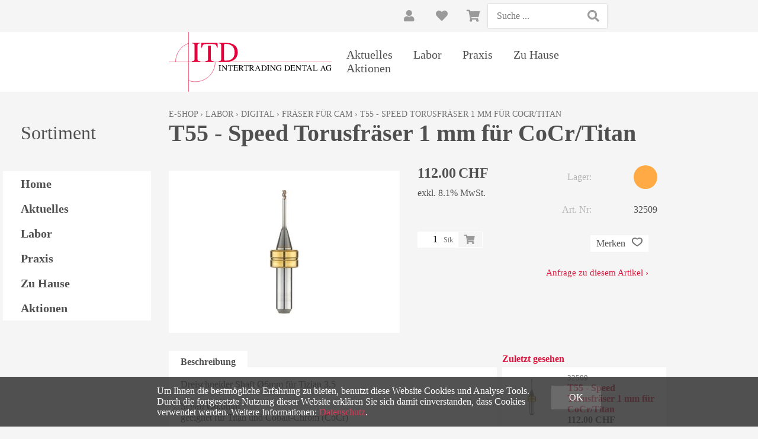

--- FILE ---
content_type: text/html; charset=utf-8
request_url: https://intertrading.ch/de/17458/t55-speed-torusfraeser-1-mm-fuer-cocr-titan
body_size: 7703
content:
<!DOCTYPE html>
<html lang="de" itemscope itemtype="http://schema.org/ItemPage">
<head>
    <meta http-equiv="X-UA-Compatible" content="IE=edge">
    <meta charset="utf-8">
    <title>T55 - Speed Torusfr&#228;ser 1 mm f&#252;r CoCr/Titan, Fr&#228;ser f&#252;r CAM - ITD Intertrading Dental AG</title>
    <meta name="description" content="Dreischneider Shaft &amp;#216;6mm f&amp;#252;r Tizian 3.5Schaft &#216;6.0mm. geeignet f&#252;r Titan und Cobalt-Chrom (CoCr). Passend zu Tizian 3.5 Serie. Sch&#252;tz Dental." />
    <meta name="author" content="ITD Intertrading Dental AG" />
    <meta name="robots" content="all" />
    <meta name="generator" content="blue office&reg; E-Shop" />
    <meta name="viewport" content="width=device-width, initial-scale=1">
    <link href="https://fonts.googleapis.com/css?family=Open+Sans:300,300italic,600,600italic" rel="stylesheet" type="text/css" />

    <link href="/content/bundles/design[normalize]?v=q5LTt6DAU1eOJSuiRzXvG0N5dXD4eLfeDrA1XyRsWcU1" rel="stylesheet"/>

    <link rel="preload" href="/content/bundles/featherlight?v=x6_C-F9ZYdkTqI_jpAiGY_XDbRwlEPGmgb7XdfShwus1" as="style" onload="this.rel='stylesheet'">



        <link rel="image_src" href="https://intertrading.ch/de/media/t55-speed-torusfraeser-1-mm-fuer-cocr-titan.s5vySgndFEpXqFOnAG_j-g.AP8.A.jpg" />

    
<meta property="og:title" content="T55 - Speed Torusfr&#228;ser 1 mm f&#252;r CoCr/Titan" />
<meta property="og:url" content="https://intertrading.ch/de/17458/t55-speed-torusfraeser-1-mm-fuer-cocr-titan" />
<meta property="og:image" content="https://intertrading.ch/de/media/t55-speed-torusfraeser-1-mm-fuer-cocr-titan.s5vySgndFEpXqFOnAG_j-g.jpg" />
<meta property="og:description" content="Dreischneider Shaft &amp;#216;6mm f&amp;#252;r Tizian 3.5Schaft &#216;6.0mm. geeignet f&#252;r Titan und Cobalt-Chrom (CoCr). Passend zu Tizian 3.5 Serie. Sch&#252;tz Dental." />
<meta property="og:site_name" content="ITD Intertrading Dental AG E-Shop" />
<meta property="og:type" content="product" />
<meta property="product:price:amount" content="112.00">
<meta property="product:price:currency" content="CHF">

    

    <script type="text/javascript">var eShop = { asyncTmpl: {} };</script>

    
</head>
<body>

    <header id="header">
        <div id="header-top">
            <div class="seiten-breite">
                <div id="nav-spez">
                    <div id="mobile-nav" class=tablet><span class="icon icon-menu"></span></div>
                    <div id="nav-spez-rechts">
                        <div id="konfig-menu" class="non-mobile mobile-button"><span class="icon icon-zahnrad"></span></div>
                        <div class="mod text-icon-button" id="nav-benutzer">
    <a href="/de/benutzer/profil" >
        <span class="icon icon-login"></span>
    
    </a>
</div>
                        
<div id="merkliste-link" class="text-icon-button">
    <a href="/de/benutzer/merklisten">
        <span class="icon icon-merken"></span>
    </a>
</div>

                        <div class="mod text-icon-button" id="mini-warenkorb">
    <a href="/de/benutzer/warenkorb" >
        <!-- Reihenfolge der Elemente angepasst -->
        <span class="icon icon-wk">
            <span class="anz-artikel dyn-wk-anzahl hidden">
            </span>
        </span>
    </a>
</div>
                        <div class="mod" id="suche">
    <div class="eingabe">
        <input type="text" id="suche-eingabe" placeholder="Suche ..." autocomplete="off" data-url="/de/suche" value="" name="searchquery">
    </div>
    <div class="schalter"><span class="icon-lupe"></span></div>
</div>
                    </div>
                </div>
                <div class="clear"></div>
            </div>
        </div>


        <div class="seiten-breite">
            <nav id="nav-allgemein">
                <a href="/" title="E-Shop Home" id="logo-home"><img src="/Content/Custom/img/logo_intertrading.svg" alt="ITD Intertrading Dental AG E-Shop" /></a>
                <div class="nav-tree">
                        <ul class="e1 wg_0 non-mobile">

                <li class="e1 home"><a href="/"  class="e1"  >Home</a></li>
        
            
                <li class="e1 wg_11 hat-artikel">
                    <a href="https://intertrading.ch/de/aktuelles" class="e1 wg_11 hat-artikel">

                        Aktuelles
                    </a>
                </li>
                         
                <li class="e1 wg_10 hat-artikel hat-unterwg">
                    <a href="https://intertrading.ch/de/labor" class="e1 wg_10 hat-artikel hat-unterwg">

                        Labor
                    </a>
                </li>
                         
                <li class="e1 wg_9 hat-artikel hat-unterwg">
                    <a href="https://intertrading.ch/de/praxis" class="e1 wg_9 hat-artikel hat-unterwg">

                        Praxis
                    </a>
                </li>
                         
                <li class="e1 wg_12 hat-artikel">
                    <a href="https://intertrading.ch/de/zu-hause" class="e1 wg_12 hat-artikel">

                        Zu Hause
                    </a>
                </li>
                         
                <li class="e1 wg_s3 hat-artikel aktionen">
                    <a href="https://intertrading.ch/de/aktionen" class="e1 wg_s3 hat-artikel aktionen">

                        Aktionen
                    </a>
                </li>
                 </ul>
                    <div class="clear"></div>
                </div>
                <div id="konfig" class="non-mobile">
                    
                    
                </div>
                <div class="clear"></div>
            </nav>

            <nav id="nav-baum-mobile" class="tablet">
                <ul class="e1 wg_0">


    <li class="e1 ">
        <a href="/" class="e1 ">
            <span class="titel">Home</span>
            <span class="link"><span class="icon-pfeil-o"></span></span>
        </a>
    </li>
    

    <li class="e1 ">
        <a href="/de/ueber-uns/anfrage" class="e1 ">
            <span class="titel">Anfrage</span>
            <span class="link"><span class="icon-pfeil-o"></span></span>
        </a>
    </li>
    

    <li class="e1 ">
        <a href="/de/ueber-uns/kontakt" class="e1 ">
            <span class="titel">Kontakt</span>
            <span class="link"><span class="icon-pfeil-o"></span></span>
        </a>
    </li>
    


    
    <li class="e1 wg_11 hat-artikel">
        <a href="https://intertrading.ch/de/aktuelles" class="e1 wg_11 hat-artikel ">
            <span class="titel">Aktuelles</span>

            <span class="link "><span class="icon-pfeil-o"></span></span>
        </a>
        <ul class="e2 wg_11 hat-artikel">

</ul>
    </li>
     
    <li class="e1 wg_10 hat-artikel hat-unterwg">
        <a href="https://intertrading.ch/de/labor" class="e1 wg_10 hat-artikel hat-unterwg ">
            <span class="titel">Labor</span>

            <span class="erweitern"><span class="icon-pfeil-s"></span></span>
            
            <span class="link "><span class="icon-pfeil-o"></span></span>
        </a>
        <ul class="e2 wg_10 hat-artikel hat-unterwg">

    
    <li class="e2 wg_54 hat-artikel hat-unterwg">
        <a href="https://intertrading.ch/de/labor/digital" class="e2 wg_54 hat-artikel hat-unterwg ">
            <span class="titel">Digital</span>

            <span class="erweitern"><span class="icon-pfeil-s-kl"></span></span>
            
            <span class="link "><span class="icon-pfeil-o-kl"></span></span>
        </a>
        <ul class="e3 wg_54 hat-artikel hat-unterwg">

    
    <li class="e3 wg_103 hat-artikel">
        <a href="https://intertrading.ch/de/labor/digital/3-d-druck" class="e3 wg_103 hat-artikel ">
            <span class="titel">3-D Druck</span>

            <span class="link "><span class="icon-pfeil-o-kl"></span></span>
        </a>
        <ul class="e4 wg_103 hat-artikel">

</ul>
    </li>
     
    <li class="e3 wg_104 hat-artikel">
        <a href="https://intertrading.ch/de/labor/digital/ronden" class="e3 wg_104 hat-artikel ">
            <span class="titel">Ronden</span>

            <span class="link "><span class="icon-pfeil-o-kl"></span></span>
        </a>
        <ul class="e4 wg_104 hat-artikel">

</ul>
    </li>
     
    <li class="e3 wg_155 hat-artikel">
        <a href="https://intertrading.ch/de/labor/digital/scanning" class="e3 wg_155 hat-artikel ">
            <span class="titel">Scanning</span>

            <span class="link "><span class="icon-pfeil-o-kl"></span></span>
        </a>
        <ul class="e4 wg_155 hat-artikel">

</ul>
    </li>
     
    <li class="e3 wg_141 hat-artikel">
        <a href="https://intertrading.ch/de/labor/digital/keramik-bloecke" class="e3 wg_141 hat-artikel ">
            <span class="titel">Keramik Bl&#246;cke</span>

            <span class="link "><span class="icon-pfeil-o-kl"></span></span>
        </a>
        <ul class="e4 wg_141 hat-artikel">

</ul>
    </li>
     
    <li class="e3 wg_143 hat-artikel">
        <a href="https://intertrading.ch/de/labor/digital/fraeser-fuer-cam" class="e3 wg_143 hat-artikel ">
            <span class="titel">Fr&#228;ser f&#252;r CAM</span>

            <span class="link "><span class="icon-pfeil-o-kl"></span></span>
        </a>
        <ul class="e4 wg_143 hat-artikel">

</ul>
    </li>
     
    <li class="e3 wg_120 hat-artikel">
        <a href="https://intertrading.ch/de/labor/digital/geraete" class="e3 wg_120 hat-artikel ">
            <span class="titel">Ger&#228;te</span>

            <span class="link "><span class="icon-pfeil-o-kl"></span></span>
        </a>
        <ul class="e4 wg_120 hat-artikel">

</ul>
    </li>
 </ul>
    </li>
     
    <li class="e2 wg_87 hat-artikel hat-unterwg">
        <a href="https://intertrading.ch/de/labor/modellherstellung" class="e2 wg_87 hat-artikel hat-unterwg ">
            <span class="titel">Modellherstellung</span>

            <span class="erweitern"><span class="icon-pfeil-s-kl"></span></span>
            
            <span class="link "><span class="icon-pfeil-o-kl"></span></span>
        </a>
        <ul class="e3 wg_87 hat-artikel hat-unterwg">

    
    <li class="e3 wg_90 hat-artikel">
        <a href="https://intertrading.ch/de/labor/modellherstellung/hartgipse-klasse-3" class="e3 wg_90 hat-artikel ">
            <span class="titel">Hartgipse (Klasse 3)</span>

            <span class="link "><span class="icon-pfeil-o-kl"></span></span>
        </a>
        <ul class="e4 wg_90 hat-artikel">

</ul>
    </li>
     
    <li class="e3 wg_88 hat-artikel">
        <a href="https://intertrading.ch/de/labor/modellherstellung/superhartgipse" class="e3 wg_88 hat-artikel ">
            <span class="titel">Superhartgipse</span>

            <span class="link "><span class="icon-pfeil-o-kl"></span></span>
        </a>
        <ul class="e4 wg_88 hat-artikel">

</ul>
    </li>
     
    <li class="e3 wg_91 hat-artikel">
        <a href="https://intertrading.ch/de/labor/modellherstellung/kfo-gipse" class="e3 wg_91 hat-artikel ">
            <span class="titel">KFO-Gipse</span>

            <span class="link "><span class="icon-pfeil-o-kl"></span></span>
        </a>
        <ul class="e4 wg_91 hat-artikel">

</ul>
    </li>
     
    <li class="e3 wg_89 hat-artikel">
        <a href="https://intertrading.ch/de/labor/modellherstellung/artiklulationsgipse" class="e3 wg_89 hat-artikel ">
            <span class="titel">Artiklulationsgipse</span>

            <span class="link "><span class="icon-pfeil-o-kl"></span></span>
        </a>
        <ul class="e4 wg_89 hat-artikel">

</ul>
    </li>
     
    <li class="e3 wg_92 hat-artikel">
        <a href="https://intertrading.ch/de/labor/modellherstellung/silikon-und-dubliersilikon" class="e3 wg_92 hat-artikel ">
            <span class="titel">Silikon und Dubliersilikon</span>

            <span class="link "><span class="icon-pfeil-o-kl"></span></span>
        </a>
        <ul class="e4 wg_92 hat-artikel">

</ul>
    </li>
     
    <li class="e3 wg_158 hat-artikel">
        <a href="https://intertrading.ch/de/labor/modellherstellung/isolierung" class="e3 wg_158 hat-artikel ">
            <span class="titel">Isolierung</span>

            <span class="link "><span class="icon-pfeil-o-kl"></span></span>
        </a>
        <ul class="e4 wg_158 hat-artikel">

</ul>
    </li>
     
    <li class="e3 wg_93 hat-artikel">
        <a href="https://intertrading.ch/de/labor/modellherstellung/sonstiges" class="e3 wg_93 hat-artikel ">
            <span class="titel">Sonstiges</span>

            <span class="link "><span class="icon-pfeil-o-kl"></span></span>
        </a>
        <ul class="e4 wg_93 hat-artikel">

</ul>
    </li>
 </ul>
    </li>
     
    <li class="e2 wg_105 hat-artikel hat-unterwg">
        <a href="https://intertrading.ch/de/labor/gusstechnik" class="e2 wg_105 hat-artikel hat-unterwg ">
            <span class="titel">Gusstechnik</span>

            <span class="erweitern"><span class="icon-pfeil-s-kl"></span></span>
            
            <span class="link "><span class="icon-pfeil-o-kl"></span></span>
        </a>
        <ul class="e3 wg_105 hat-artikel hat-unterwg">

    
    <li class="e3 wg_106 hat-artikel">
        <a href="https://intertrading.ch/de/labor/gusstechnik/einbettmassen" class="e3 wg_106 hat-artikel ">
            <span class="titel">Einbettmassen</span>

            <span class="link "><span class="icon-pfeil-o-kl"></span></span>
        </a>
        <ul class="e4 wg_106 hat-artikel">

</ul>
    </li>
     
    <li class="e3 wg_107 hat-artikel">
        <a href="https://intertrading.ch/de/labor/gusstechnik/strahlsand" class="e3 wg_107 hat-artikel ">
            <span class="titel">Strahlsand</span>

            <span class="link "><span class="icon-pfeil-o-kl"></span></span>
        </a>
        <ul class="e4 wg_107 hat-artikel">

</ul>
    </li>
     
    <li class="e3 wg_164 hat-artikel">
        <a href="https://intertrading.ch/de/labor/gusstechnik/zubehoer" class="e3 wg_164 hat-artikel ">
            <span class="titel">Zubeh&#246;r</span>

            <span class="link "><span class="icon-pfeil-o-kl"></span></span>
        </a>
        <ul class="e4 wg_164 hat-artikel">

</ul>
    </li>
     
    <li class="e3 wg_140 hat-artikel">
        <a href="https://intertrading.ch/de/labor/gusstechnik/keramik" class="e3 wg_140 hat-artikel ">
            <span class="titel">Keramik</span>

            <span class="link "><span class="icon-pfeil-o-kl"></span></span>
        </a>
        <ul class="e4 wg_140 hat-artikel">

</ul>
    </li>
 </ul>
    </li>
     
    <li class="e2 wg_157 hat-artikel">
        <a href="https://intertrading.ch/de/labor/kfo" class="e2 wg_157 hat-artikel ">
            <span class="titel">KFO</span>

            <span class="link "><span class="icon-pfeil-o-kl"></span></span>
        </a>
        <ul class="e3 wg_157 hat-artikel">

</ul>
    </li>
     
    <li class="e2 wg_80 hat-artikel hat-unterwg">
        <a href="https://intertrading.ch/de/labor/kunststoffe" class="e2 wg_80 hat-artikel hat-unterwg ">
            <span class="titel">Kunststoffe</span>

            <span class="erweitern"><span class="icon-pfeil-s-kl"></span></span>
            
            <span class="link "><span class="icon-pfeil-o-kl"></span></span>
        </a>
        <ul class="e3 wg_80 hat-artikel hat-unterwg">

    
    <li class="e3 wg_132 hat-artikel">
        <a href="https://intertrading.ch/de/labor/kunststoffe/kaltpolimerisat" class="e3 wg_132 hat-artikel ">
            <span class="titel">Kaltpolimerisat</span>

            <span class="link "><span class="icon-pfeil-o-kl"></span></span>
        </a>
        <ul class="e4 wg_132 hat-artikel">

</ul>
    </li>
     
    <li class="e3 wg_124 hat-artikel">
        <a href="https://intertrading.ch/de/labor/kunststoffe/kfo-1" class="e3 wg_124 hat-artikel ">
            <span class="titel">KFO</span>

            <span class="link "><span class="icon-pfeil-o-kl"></span></span>
        </a>
        <ul class="e4 wg_124 hat-artikel">

</ul>
    </li>
     
    <li class="e3 wg_133 hat-artikel">
        <a href="https://intertrading.ch/de/labor/kunststoffe/thermoplast" class="e3 wg_133 hat-artikel ">
            <span class="titel">Thermoplast</span>

            <span class="link "><span class="icon-pfeil-o-kl"></span></span>
        </a>
        <ul class="e4 wg_133 hat-artikel">

</ul>
    </li>
     
    <li class="e3 wg_146 hat-artikel">
        <a href="https://intertrading.ch/de/labor/kunststoffe/prov-kronen-und-brueck" class="e3 wg_146 hat-artikel ">
            <span class="titel">Prov. Kronen &amp; Br&#252;ck</span>

            <span class="link "><span class="icon-pfeil-o-kl"></span></span>
        </a>
        <ul class="e4 wg_146 hat-artikel">

</ul>
    </li>
     
    <li class="e3 wg_170 hat-artikel">
        <a href="https://intertrading.ch/de/labor/kunststoffe/heisspolymerisat" class="e3 wg_170 hat-artikel ">
            <span class="titel">Heisspolymerisat</span>

            <span class="link "><span class="icon-pfeil-o-kl"></span></span>
        </a>
        <ul class="e4 wg_170 hat-artikel">

</ul>
    </li>
 </ul>
    </li>
     
    <li class="e2 wg_98 hat-artikel hat-unterwg">
        <a href="https://intertrading.ch/de/labor/prothetik" class="e2 wg_98 hat-artikel hat-unterwg ">
            <span class="titel">Prothetik</span>

            <span class="erweitern"><span class="icon-pfeil-s-kl"></span></span>
            
            <span class="link "><span class="icon-pfeil-o-kl"></span></span>
        </a>
        <ul class="e3 wg_98 hat-artikel hat-unterwg">

    
    <li class="e3 wg_99 hat-artikel">
        <a href="https://intertrading.ch/de/labor/prothetik/loeffelmaterial" class="e3 wg_99 hat-artikel ">
            <span class="titel">L&#246;ffelmaterial</span>

            <span class="link "><span class="icon-pfeil-o-kl"></span></span>
        </a>
        <ul class="e4 wg_99 hat-artikel">

</ul>
    </li>
     
    <li class="e3 wg_100 hat-artikel">
        <a href="https://intertrading.ch/de/labor/prothetik/wachse" class="e3 wg_100 hat-artikel ">
            <span class="titel">Wachse</span>

            <span class="link "><span class="icon-pfeil-o-kl"></span></span>
        </a>
        <ul class="e4 wg_100 hat-artikel">

</ul>
    </li>
     
    <li class="e3 wg_175 hat-artikel">
        <a href="https://intertrading.ch/de/labor/prothetik/malfarben" class="e3 wg_175 hat-artikel ">
            <span class="titel">Malfarben</span>

            <span class="link "><span class="icon-pfeil-o-kl"></span></span>
        </a>
        <ul class="e4 wg_175 hat-artikel">

</ul>
    </li>
     
    <li class="e3 wg_128 hat-artikel">
        <a href="https://intertrading.ch/de/labor/prothetik/kunststoffe-1" class="e3 wg_128 hat-artikel ">
            <span class="titel">Kunststoffe</span>

            <span class="link "><span class="icon-pfeil-o-kl"></span></span>
        </a>
        <ul class="e4 wg_128 hat-artikel">

</ul>
    </li>
 </ul>
    </li>
     
    <li class="e2 wg_108 hat-artikel hat-unterwg">
        <a href="https://intertrading.ch/de/labor/verblenden" class="e2 wg_108 hat-artikel hat-unterwg ">
            <span class="titel">Verblenden</span>

            <span class="erweitern"><span class="icon-pfeil-s-kl"></span></span>
            
            <span class="link "><span class="icon-pfeil-o-kl"></span></span>
        </a>
        <ul class="e3 wg_108 hat-artikel hat-unterwg">

    
    <li class="e3 wg_110 hat-artikel">
        <a href="https://intertrading.ch/de/labor/verblenden/komposite" class="e3 wg_110 hat-artikel ">
            <span class="titel">Komposite</span>

            <span class="link "><span class="icon-pfeil-o-kl"></span></span>
        </a>
        <ul class="e4 wg_110 hat-artikel">

</ul>
    </li>
 </ul>
    </li>
     
    <li class="e2 wg_111 hat-artikel hat-unterwg">
        <a href="https://intertrading.ch/de/labor/rotierende-instrumente" class="e2 wg_111 hat-artikel hat-unterwg ">
            <span class="titel">Rotierende Instrumente</span>

            <span class="erweitern"><span class="icon-pfeil-s-kl"></span></span>
            
            <span class="link "><span class="icon-pfeil-o-kl"></span></span>
        </a>
        <ul class="e3 wg_111 hat-artikel hat-unterwg">

    
    <li class="e3 wg_113 hat-artikel">
        <a href="https://intertrading.ch/de/labor/rotierende-instrumente/diamanten" class="e3 wg_113 hat-artikel ">
            <span class="titel">Diamanten</span>

            <span class="link "><span class="icon-pfeil-o-kl"></span></span>
        </a>
        <ul class="e4 wg_113 hat-artikel">

</ul>
    </li>
     
    <li class="e3 wg_114 hat-artikel hat-unterwg">
        <a href="https://intertrading.ch/de/labor/rotierende-instrumente/fraesen-hartmetall" class="e3 wg_114 hat-artikel hat-unterwg ">
            <span class="titel">Fr&#228;sen/Hartmetall</span>

            <span class="erweitern"><span class="icon-pfeil-s-kl"></span></span>
            
            <span class="link "><span class="icon-pfeil-o-kl"></span></span>
        </a>
        <ul class="e4 wg_114 hat-artikel hat-unterwg">

    
    <li class="e4 wg_159 hat-artikel">
        <a href="https://intertrading.ch/de/labor/rotierende-instrumente/fraesen-hartmetall/fuer-gibs" class="e4 wg_159 hat-artikel ">
            <span class="titel">f&#252;r Gibs</span>

            <span class="link "><span class="icon-pfeil-o-kl"></span></span>
        </a>
        <ul class="e5 wg_159 hat-artikel">

</ul>
    </li>
     
    <li class="e4 wg_160 hat-artikel">
        <a href="https://intertrading.ch/de/labor/rotierende-instrumente/fraesen-hartmetall/fuer-kunststoff" class="e4 wg_160 hat-artikel ">
            <span class="titel">f&#252;r Kunststoff</span>

            <span class="link "><span class="icon-pfeil-o-kl"></span></span>
        </a>
        <ul class="e5 wg_160 hat-artikel">

</ul>
    </li>
     
    <li class="e4 wg_161 hat-artikel">
        <a href="https://intertrading.ch/de/labor/rotierende-instrumente/fraesen-hartmetall/fuer-keramik" class="e4 wg_161 hat-artikel ">
            <span class="titel">f&#252;r Keramik</span>

            <span class="link "><span class="icon-pfeil-o-kl"></span></span>
        </a>
        <ul class="e5 wg_161 hat-artikel">

</ul>
    </li>
     
    <li class="e4 wg_162 hat-artikel">
        <a href="https://intertrading.ch/de/labor/rotierende-instrumente/fraesen-hartmetall/fuer-edelmetalle" class="e4 wg_162 hat-artikel ">
            <span class="titel">f&#252;r Edelmetalle</span>

            <span class="link "><span class="icon-pfeil-o-kl"></span></span>
        </a>
        <ul class="e5 wg_162 hat-artikel">

</ul>
    </li>
     
    <li class="e4 wg_163 hat-artikel">
        <a href="https://intertrading.ch/de/labor/rotierende-instrumente/fraesen-hartmetall/fuer-nicht-edelmetall" class="e4 wg_163 hat-artikel ">
            <span class="titel">f&#252;r nicht Edelmetall</span>

            <span class="link "><span class="icon-pfeil-o-kl"></span></span>
        </a>
        <ul class="e5 wg_163 hat-artikel">

</ul>
    </li>
 </ul>
    </li>
     
    <li class="e3 wg_145 hat-artikel hat-unterwg">
        <a href="https://intertrading.ch/de/labor/rotierende-instrumente/schleifkoerper" class="e3 wg_145 hat-artikel hat-unterwg ">
            <span class="titel">Schleifk&#246;rper</span>

            <span class="erweitern"><span class="icon-pfeil-s-kl"></span></span>
            
            <span class="link "><span class="icon-pfeil-o-kl"></span></span>
        </a>
        <ul class="e4 wg_145 hat-artikel hat-unterwg">

    
    <li class="e4 wg_147 hat-artikel">
        <a href="https://intertrading.ch/de/labor/rotierende-instrumente/schleifkoerper/zirkonoxid" class="e4 wg_147 hat-artikel ">
            <span class="titel">Zirkonoxid</span>

            <span class="link "><span class="icon-pfeil-o-kl"></span></span>
        </a>
        <ul class="e5 wg_147 hat-artikel">

</ul>
    </li>
     
    <li class="e4 wg_149 hat-artikel">
        <a href="https://intertrading.ch/de/labor/rotierende-instrumente/schleifkoerper/kunststoff" class="e4 wg_149 hat-artikel ">
            <span class="titel">Kunststoff</span>

            <span class="link "><span class="icon-pfeil-o-kl"></span></span>
        </a>
        <ul class="e5 wg_149 hat-artikel">

</ul>
    </li>
     
    <li class="e4 wg_150 hat-artikel">
        <a href="https://intertrading.ch/de/labor/rotierende-instrumente/schleifkoerper/weichbleibende-unter" class="e4 wg_150 hat-artikel ">
            <span class="titel">Weichbleibende Unter</span>

            <span class="link "><span class="icon-pfeil-o-kl"></span></span>
        </a>
        <ul class="e5 wg_150 hat-artikel">

</ul>
    </li>
     
    <li class="e4 wg_151 hat-artikel">
        <a href="https://intertrading.ch/de/labor/rotierende-instrumente/schleifkoerper/nem-nicht-edelmetall" class="e4 wg_151 hat-artikel ">
            <span class="titel">NEM nicht edelmetall</span>

            <span class="link "><span class="icon-pfeil-o-kl"></span></span>
        </a>
        <ul class="e5 wg_151 hat-artikel">

</ul>
    </li>
     
    <li class="e4 wg_152 hat-artikel">
        <a href="https://intertrading.ch/de/labor/rotierende-instrumente/schleifkoerper/edelmetall" class="e4 wg_152 hat-artikel ">
            <span class="titel">Edelmetall</span>

            <span class="link "><span class="icon-pfeil-o-kl"></span></span>
        </a>
        <ul class="e5 wg_152 hat-artikel">

</ul>
    </li>
 </ul>
    </li>
     
    <li class="e3 wg_118 hat-artikel">
        <a href="https://intertrading.ch/de/labor/rotierende-instrumente/trennscheiben" class="e3 wg_118 hat-artikel ">
            <span class="titel">Trennscheiben</span>

            <span class="link "><span class="icon-pfeil-o-kl"></span></span>
        </a>
        <ul class="e4 wg_118 hat-artikel">

</ul>
    </li>
     
    <li class="e3 wg_119 hat-artikel">
        <a href="https://intertrading.ch/de/labor/rotierende-instrumente/mandrelle" class="e3 wg_119 hat-artikel ">
            <span class="titel">Mandrelle</span>

            <span class="link "><span class="icon-pfeil-o-kl"></span></span>
        </a>
        <ul class="e4 wg_119 hat-artikel">

</ul>
    </li>
 </ul>
    </li>
     
    <li class="e2 wg_115 hat-artikel">
        <a href="https://intertrading.ch/de/labor/polieren" class="e2 wg_115 hat-artikel ">
            <span class="titel">Polieren</span>

            <span class="link "><span class="icon-pfeil-o-kl"></span></span>
        </a>
        <ul class="e3 wg_115 hat-artikel">

</ul>
    </li>
     
    <li class="e2 wg_7 hat-artikel hat-unterwg">
        <a href="https://intertrading.ch/de/labor/schienentechnik" class="e2 wg_7 hat-artikel hat-unterwg ">
            <span class="titel">Schienentechnik</span>

            <span class="erweitern"><span class="icon-pfeil-s-kl"></span></span>
            
            <span class="link "><span class="icon-pfeil-o-kl"></span></span>
        </a>
        <ul class="e3 wg_7 hat-artikel hat-unterwg">

    
    <li class="e3 wg_94 hat-artikel hat-unterwg">
        <a href="https://intertrading.ch/de/labor/schienentechnik/folien" class="e3 wg_94 hat-artikel hat-unterwg ">
            <span class="titel">Folien</span>

            <span class="erweitern"><span class="icon-pfeil-s-kl"></span></span>
            
            <span class="link "><span class="icon-pfeil-o-kl"></span></span>
        </a>
        <ul class="e4 wg_94 hat-artikel hat-unterwg">

    
    <li class="e4 wg_24 hat-artikel">
        <a href="https://intertrading.ch/de/labor/schienentechnik/folien/durchmesser-%c3%b8120-mm" class="e4 wg_24 hat-artikel ">
            <span class="titel">Durchmesser &#216;120 mm</span>

            <span class="link "><span class="icon-pfeil-o-kl"></span></span>
        </a>
        <ul class="e5 wg_24 hat-artikel">

</ul>
    </li>
     
    <li class="e4 wg_25 hat-artikel">
        <a href="https://intertrading.ch/de/labor/schienentechnik/folien/durchmesser-%c3%b8-125-mm" class="e4 wg_25 hat-artikel ">
            <span class="titel">Durchmesser &#216; 125 mm</span>

            <span class="link "><span class="icon-pfeil-o-kl"></span></span>
        </a>
        <ul class="e5 wg_25 hat-artikel">

</ul>
    </li>
     
    <li class="e4 wg_179 hat-artikel">
        <a href="https://intertrading.ch/de/labor/schienentechnik/folien/andere-formate" class="e4 wg_179 hat-artikel ">
            <span class="titel">Andere Formate</span>

            <span class="link "><span class="icon-pfeil-o-kl"></span></span>
        </a>
        <ul class="e5 wg_179 hat-artikel">

</ul>
    </li>
 </ul>
    </li>
     
    <li class="e3 wg_15 hat-artikel hat-unterwg">
        <a href="https://intertrading.ch/de/labor/schienentechnik/sportmundschutz" class="e3 wg_15 hat-artikel hat-unterwg ">
            <span class="titel">Sportmundschutz </span>

            <span class="erweitern"><span class="icon-pfeil-s-kl"></span></span>
            
            <span class="link "><span class="icon-pfeil-o-kl"></span></span>
        </a>
        <ul class="e4 wg_15 hat-artikel hat-unterwg">

    
    <li class="e4 wg_16 hat-artikel">
        <a href="https://intertrading.ch/de/labor/schienentechnik/sportmundschutz/playsafe-triple-set-5-5mm" class="e4 wg_16 hat-artikel ">
            <span class="titel">Playsafe Triple Set (5.5mm)</span>

            <span class="link "><span class="icon-pfeil-o-kl"></span></span>
        </a>
        <ul class="e5 wg_16 hat-artikel">

</ul>
    </li>
     
    <li class="e4 wg_17 hat-artikel">
        <a href="https://intertrading.ch/de/labor/schienentechnik/sportmundschutz/playsafe-triple-light-set-4-1-mm" class="e4 wg_17 hat-artikel ">
            <span class="titel">Playsafe triple light set  (4.1 mm)</span>

            <span class="link "><span class="icon-pfeil-o-kl"></span></span>
        </a>
        <ul class="e5 wg_17 hat-artikel">

</ul>
    </li>
     
    <li class="e4 wg_176 hat-artikel">
        <a href="https://intertrading.ch/de/labor/schienentechnik/sportmundschutz/weitere-schutzschienen" class="e4 wg_176 hat-artikel ">
            <span class="titel">weitere Schutzschienen</span>

            <span class="link "><span class="icon-pfeil-o-kl"></span></span>
        </a>
        <ul class="e5 wg_176 hat-artikel">

</ul>
    </li>
 </ul>
    </li>
     
    <li class="e3 wg_75 hat-artikel">
        <a href="https://intertrading.ch/de/labor/schienentechnik/ausblocken-aufbauen" class="e3 wg_75 hat-artikel ">
            <span class="titel">Ausblocken + Aufbauen</span>

            <span class="link "><span class="icon-pfeil-o-kl"></span></span>
        </a>
        <ul class="e4 wg_75 hat-artikel">

</ul>
    </li>
     
    <li class="e3 wg_40 hat-artikel">
        <a href="https://intertrading.ch/de/labor/schienentechnik/reinigung-1" class="e3 wg_40 hat-artikel ">
            <span class="titel">Reinigung</span>

            <span class="link "><span class="icon-pfeil-o-kl"></span></span>
        </a>
        <ul class="e4 wg_40 hat-artikel">

</ul>
    </li>
     
    <li class="e3 wg_42 hat-artikel">
        <a href="https://intertrading.ch/de/labor/schienentechnik/boxen-zum-aufbewahren" class="e3 wg_42 hat-artikel ">
            <span class="titel">Boxen zum Aufbewahren</span>

            <span class="link "><span class="icon-pfeil-o-kl"></span></span>
        </a>
        <ul class="e4 wg_42 hat-artikel">

</ul>
    </li>
     
    <li class="e3 wg_165 hat-artikel">
        <a href="https://intertrading.ch/de/labor/schienentechnik/tiefziehgeraete" class="e3 wg_165 hat-artikel ">
            <span class="titel">Tiefziehger&#228;te</span>

            <span class="link "><span class="icon-pfeil-o-kl"></span></span>
        </a>
        <ul class="e4 wg_165 hat-artikel">

</ul>
    </li>
 </ul>
    </li>
     
    <li class="e2 wg_8 hat-artikel">
        <a href="https://intertrading.ch/de/labor/schlafmedizin" class="e2 wg_8 hat-artikel ">
            <span class="titel">Schlafmedizin</span>

            <span class="link "><span class="icon-pfeil-o-kl"></span></span>
        </a>
        <ul class="e3 wg_8 hat-artikel">

</ul>
    </li>
     
    <li class="e2 wg_43 hat-artikel hat-unterwg">
        <a href="https://intertrading.ch/de/labor/hygiene" class="e2 wg_43 hat-artikel hat-unterwg ">
            <span class="titel">Hygiene</span>

            <span class="erweitern"><span class="icon-pfeil-s-kl"></span></span>
            
            <span class="link "><span class="icon-pfeil-o-kl"></span></span>
        </a>
        <ul class="e3 wg_43 hat-artikel hat-unterwg">

    
    <li class="e3 wg_44 hat-artikel">
        <a href="https://intertrading.ch/de/labor/hygiene/desinfektion" class="e3 wg_44 hat-artikel ">
            <span class="titel">Desinfektion</span>

            <span class="link "><span class="icon-pfeil-o-kl"></span></span>
        </a>
        <ul class="e4 wg_44 hat-artikel">

</ul>
    </li>
     
    <li class="e3 wg_13 hat-artikel">
        <a href="https://intertrading.ch/de/labor/hygiene/gesichtsmasken" class="e3 wg_13 hat-artikel ">
            <span class="titel">Gesichtsmasken</span>

            <span class="link "><span class="icon-pfeil-o-kl"></span></span>
        </a>
        <ul class="e4 wg_13 hat-artikel">

</ul>
    </li>
     
    <li class="e3 wg_127 hat-artikel">
        <a href="https://intertrading.ch/de/labor/hygiene/reinigung" class="e3 wg_127 hat-artikel ">
            <span class="titel">Reinigung</span>

            <span class="link "><span class="icon-pfeil-o-kl"></span></span>
        </a>
        <ul class="e4 wg_127 hat-artikel">

</ul>
    </li>
 </ul>
    </li>
     
    <li class="e2 wg_46 hat-artikel">
        <a href="https://intertrading.ch/de/labor/hilfsmittel" class="e2 wg_46 hat-artikel ">
            <span class="titel">Hilfsmittel</span>

            <span class="link "><span class="icon-pfeil-o-kl"></span></span>
        </a>
        <ul class="e3 wg_46 hat-artikel">

</ul>
    </li>
     
    <li class="e2 wg_173 hat-artikel">
        <a href="https://intertrading.ch/de/labor/geraete-1" class="e2 wg_173 hat-artikel ">
            <span class="titel">Ger&#228;te</span>

            <span class="link "><span class="icon-pfeil-o-kl"></span></span>
        </a>
        <ul class="e3 wg_173 hat-artikel">

</ul>
    </li>
     
    <li class="e2 wg_177 hat-artikel">
        <a href="https://intertrading.ch/de/labor/geraetezubehoer-und-ersatzteile" class="e2 wg_177 hat-artikel ">
            <span class="titel">Ger&#228;tezubeh&#246;r und Ersatzteile</span>

            <span class="link "><span class="icon-pfeil-o-kl"></span></span>
        </a>
        <ul class="e3 wg_177 hat-artikel">

</ul>
    </li>
 </ul>
    </li>
     
    <li class="e1 wg_9 hat-artikel hat-unterwg">
        <a href="https://intertrading.ch/de/praxis" class="e1 wg_9 hat-artikel hat-unterwg ">
            <span class="titel">Praxis</span>

            <span class="erweitern"><span class="icon-pfeil-s"></span></span>
            
            <span class="link "><span class="icon-pfeil-o"></span></span>
        </a>
        <ul class="e2 wg_9 hat-artikel hat-unterwg">

    
    <li class="e2 wg_55 hat-artikel hat-unterwg">
        <a href="https://intertrading.ch/de/praxis/digital-1" class="e2 wg_55 hat-artikel hat-unterwg ">
            <span class="titel">Digital</span>

            <span class="erweitern"><span class="icon-pfeil-s-kl"></span></span>
            
            <span class="link "><span class="icon-pfeil-o-kl"></span></span>
        </a>
        <ul class="e3 wg_55 hat-artikel hat-unterwg">

    
    <li class="e3 wg_142 hat-artikel">
        <a href="https://intertrading.ch/de/praxis/digital-1/keramik-bloecke-1" class="e3 wg_142 hat-artikel ">
            <span class="titel">Keramik Bl&#246;cke</span>

            <span class="link "><span class="icon-pfeil-o-kl"></span></span>
        </a>
        <ul class="e4 wg_142 hat-artikel">

</ul>
    </li>
 </ul>
    </li>
     
    <li class="e2 wg_28 hat-artikel">
        <a href="https://intertrading.ch/de/praxis/abformen-bissregistrierung" class="e2 wg_28 hat-artikel ">
            <span class="titel">Abformen / Bissregistrierung</span>

            <span class="link "><span class="icon-pfeil-o-kl"></span></span>
        </a>
        <ul class="e3 wg_28 hat-artikel">

</ul>
    </li>
     
    <li class="e2 wg_129 hat-artikel">
        <a href="https://intertrading.ch/de/praxis/rotierende-instrumente-1" class="e2 wg_129 hat-artikel ">
            <span class="titel">Rotierende Instrumente</span>

            <span class="link "><span class="icon-pfeil-o-kl"></span></span>
        </a>
        <ul class="e3 wg_129 hat-artikel">

</ul>
    </li>
     
    <li class="e2 wg_32 hat-artikel">
        <a href="https://intertrading.ch/de/praxis/bleaching-1" class="e2 wg_32 hat-artikel ">
            <span class="titel">Bleaching</span>

            <span class="link "><span class="icon-pfeil-o-kl"></span></span>
        </a>
        <ul class="e3 wg_32 hat-artikel">

</ul>
    </li>
     
    <li class="e2 wg_30 hat-artikel">
        <a href="https://intertrading.ch/de/praxis/hygiene-1" class="e2 wg_30 hat-artikel ">
            <span class="titel">Hygiene</span>

            <span class="link "><span class="icon-pfeil-o-kl"></span></span>
        </a>
        <ul class="e3 wg_30 hat-artikel">

</ul>
    </li>
     
    <li class="e2 wg_41 hat-artikel">
        <a href="https://intertrading.ch/de/praxis/reinigung-fuer-schienen-und-prothesen" class="e2 wg_41 hat-artikel ">
            <span class="titel">Reinigung f&#252;r Schienen und Prothesen</span>

            <span class="link "><span class="icon-pfeil-o-kl"></span></span>
        </a>
        <ul class="e3 wg_41 hat-artikel">

</ul>
    </li>
     
    <li class="e2 wg_174 hat-artikel">
        <a href="https://intertrading.ch/de/praxis/geraete-2" class="e2 wg_174 hat-artikel ">
            <span class="titel">Ger&#228;te</span>

            <span class="link "><span class="icon-pfeil-o-kl"></span></span>
        </a>
        <ul class="e3 wg_174 hat-artikel">

</ul>
    </li>
     
    <li class="e2 wg_153 hat-artikel">
        <a href="https://intertrading.ch/de/praxis/prophylaxe" class="e2 wg_153 hat-artikel ">
            <span class="titel">Prophylaxe</span>

            <span class="link "><span class="icon-pfeil-o-kl"></span></span>
        </a>
        <ul class="e3 wg_153 hat-artikel">

</ul>
    </li>
     
    <li class="e2 wg_135 hat-artikel">
        <a href="https://intertrading.ch/de/praxis/fuellmaterial" class="e2 wg_135 hat-artikel ">
            <span class="titel">F&#252;llmaterial</span>

            <span class="link "><span class="icon-pfeil-o-kl"></span></span>
        </a>
        <ul class="e3 wg_135 hat-artikel">

</ul>
    </li>
 </ul>
    </li>
     
    <li class="e1 wg_12 hat-artikel">
        <a href="https://intertrading.ch/de/zu-hause" class="e1 wg_12 hat-artikel ">
            <span class="titel">Zu Hause</span>

            <span class="link "><span class="icon-pfeil-o"></span></span>
        </a>
        <ul class="e2 wg_12 hat-artikel">

</ul>
    </li>
     
    <li class="e1 wg_s3 hat-artikel aktionen">
        <a href="https://intertrading.ch/de/aktionen" class="e1 wg_s3 hat-artikel aktionen ">
            <span class="titel">Aktionen</span>

            <span class="link "><span class="icon-pfeil-o"></span></span>
        </a>
        <ul class="e2 wg_s3 hat-artikel aktionen">

</ul>
    </li>
 </ul>
            </nav>
        </div>
    </header>

    <div class="seiten-breite">
        <section id="inhalt">
            <div class="clear"></div>
            <div id="nav-links" class="non-tablet">
                <span class="sortiment-titel">Sortiment</span>
                <nav id="nav-baum">
                        <ul class="e1 wg_0 non-mobile">

                <li class="e1 home"><a href="/"  class="e1"  >Home</a></li>
        
            
                <li class="e1 wg_11 hat-artikel">
                    <a href="https://intertrading.ch/de/aktuelles" class="e1 wg_11 hat-artikel">

                        Aktuelles
                    </a>
                </li>
                         
                <li class="e1 wg_10 hat-artikel hat-unterwg">
                    <a href="https://intertrading.ch/de/labor" class="e1 wg_10 hat-artikel hat-unterwg">

                        Labor
                    </a>
                </li>
                         
                <li class="e1 wg_9 hat-artikel hat-unterwg">
                    <a href="https://intertrading.ch/de/praxis" class="e1 wg_9 hat-artikel hat-unterwg">

                        Praxis
                    </a>
                </li>
                         
                <li class="e1 wg_12 hat-artikel">
                    <a href="https://intertrading.ch/de/zu-hause" class="e1 wg_12 hat-artikel">

                        Zu Hause
                    </a>
                </li>
                         
                <li class="e1 wg_s3 hat-artikel aktionen">
                    <a href="https://intertrading.ch/de/aktionen" class="e1 wg_s3 hat-artikel aktionen">

                        Aktionen
                    </a>
                </li>
                 </ul>
                </nav>
            </div>
            <div id="hauptbereich">
                


        <article class="artikel" itemscope itemtype="http://schema.org/Product">
            <meta itemprop="category" content="Labor &gt; Digital &gt; Fr&#228;ser f&#252;r CAM">



            <nav id="nav-pfad" class="mod typ-ARTIKEL">
    <div class="pfad-teil home">
        <a href="/">E-Shop</a>
    </div>
    
    <div class="trenner">&rsaquo;</div>
    <div class="pfad-teil category wg">

        <a href="/https://intertrading.ch/de/labor">Labor</a>
        
    </div>
         
    <div class="trenner">&rsaquo;</div>
    <div class="pfad-teil category wg">

        <a href="/https://intertrading.ch/de/labor/digital">Digital</a>
        
    </div>
         
    <div class="trenner">&rsaquo;</div>
    <div class="pfad-teil category wg">

        <a href="/https://intertrading.ch/de/labor/digital/fraeser-fuer-cam">Fr&#228;ser f&#252;r CAM</a>
        
    </div>
         
    <div class="trenner">&rsaquo;</div>
    <div class="pfad-teil product artikel">

        <a href="/https://intertrading.ch/de/17458/t55-speed-torusfraeser-1-mm-fuer-cocr-titan">T55 - Speed Torusfr&#228;ser 1 mm f&#252;r CoCr/Titan</a>
        
    </div>
     </nav>

            <h1 id="bezeichnung" itemprop="name">T55 - Speed Torusfr&#228;ser 1 mm f&#252;r CoCr/Titan</h1>
            
            <div class="float-box box-halb bilder-container ">
                <figure class="bilder">

                            <a href="https://intertrading.ch/de/media/t55-speed-torusfraeser-1-mm-fuer-cocr-titan.s5vySgndFEpXqFOnAG_j-g.jpg" class="hauptbild lightbox" itemprop="image">
                                <img data-src="https://intertrading.ch/de/media/t55-speed-torusfraeser-1-mm-fuer-cocr-titan.s5vySgndFEpXqFOnAG_j-g.IuFg.B.jpg" alt="T55 - Speed Torusfr&#228;ser 1 mm f&#252;r CoCr/Titan" title="T55 - Speed Torusfr&#228;ser 1 mm f&#252;r CoCr/Titan" />
                                <noscript>
                                    <img src="https://intertrading.ch/de/media/t55-speed-torusfraeser-1-mm-fuer-cocr-titan.s5vySgndFEpXqFOnAG_j-g.IuFg.B.jpg" alt="T55 - Speed Torusfr&#228;ser 1 mm f&#252;r CoCr/Titan" title="T55 - Speed Torusfr&#228;ser 1 mm f&#252;r CoCr/Titan" />
                                </noscript>
                            </a>

                    
                </figure>
            </div>

            <div class="float-box box-halb mobile-ganz">
                <div class="float-box box-halb artikel-details">




                                <div class="preis-container-rechts">

                                                <div class="preis-container NORMAL wert" itemprop="offers" itemscope itemtype="http://schema.org/Offer">






                                                            <div class="haupt-preis" itemprop="priceSpecification" itemscope itemtype="http://schema.org/UnitPriceSpecification">
                                                                <span class="preis">112.00</span>
                                                                <span class="waehrung">CHF</span>
                                                                
                                                                <meta itemprop="price" content="112.00">
                                                                <meta itemprop="priceCurrency" content="CHF">
                                                                <meta itemprop="unitText" content="Stk.">
                                                                <meta itemprop="referenceQuantity" content="1">
                                                                <meta itemprop="valueAddedTaxIncluded" content="False">
                                                            </div>


                                                            <span class="mwst">
exkl. 8.1% MwSt.
                                                            </span>











<link itemprop="availability" href="http://schema.org/-" />
                                                                
                                                    
                                                </div>
                                        


                                </div>
                        

                </div>

                <div class="float-box box-halb float-right artikel-details">

                    <meta itemprop="itemCondition" itemtype="http://schema.org/OfferItemCondition" content="http://schema.org/NewCondition" />



                    <div class="">

                                    <div class="eigenschaft lager status-ORANGE">
                                        <span class="titel">Lager: </span>
                                        <span class="wert">
                                            <span class="dyn-bestandtext bestandtext" data-identif="17458" title="Nicht an Lager"></span>
                                        </span>
                                    </div>
                            





                        <meta itemprop="sku" content="32509">

                        <div class="eigenschaft artikel-nr"><span class="titel">Art. Nr: </span><span class="wert">32509</span></div>











                    </div>
                </div>
            </div>

            <div class="float-box box-halb mobile-ganz">
                <div class="float-box box-halb">

                    

    <div class="in-den-warenkorb nur-anzahl" data-identif="17458" data-quelle="ARTIKEL" data-addieren="1"  >



<div class="anzahl menge-container">
            <span class="titel">Anzahl</span><input type="text" class="anzahl menge" value="1" /><span class="einheit">Stk.</span>
        </div>
        <a href="in-den-Warenkorb" title="Diesen Artikel in den Warenkorb legen" class="in-den-warenkorb-button">
            <span class="icon-wk"></span>
        </a>
        <div class="meldung"><span></span></div>
    </div>
    




                </div>

                <div class="diverse-anfragen float-box box-halb">


                                <div class="merkliste-container einzeln" title="Hinzuf&#252;gen zur Merkliste">
                                    <div class=" titel"   onclick="eShop.merklisten.setzen(17458, 0, -1, !$(this).is('.aktiv'), this, merklisteToggleCallback)"   >
                                        Merken
                                        <span class="icon">
                                            <span class="icon-merken"></span>
                                            <span class="icon-merken-invers"></span>
                                        </span>
                                    </div>

                                </div>
                        




                                <div class="anfrage"><a href="/de/ueber-uns/anfrage/17458/0">Anfrage zu diesem Artikel ›</a></div>
                        




                </div>
            </div>
            <div class="float-box box-halb mobile-ganz product-variants">
                
                
            </div>

            <div class="clear"></div>

            <div id="register-details">

                            <div class="beschreibung register float-box" itemprop="description">
                                <h3>Beschreibung</h3>
                                <div>Dreischneider Shaft &#216;6mm f&#252;r Tizian 3.5<br><br>Schaft <span style="font-size: 105%;;color:rgb(68,68,68)">&#216;</span>6.0mm<br>
geeignet f&#252;r Titan und Cobalt-Chrom (CoCr)<br>
<br>
Passend zu Tizian 3.5 Serie<br>
<br>
Sch&#252;tz Dental<br></div>
                            </div>
                    







                <div class="clear"></div>
                <div id="register-text" class="box float-box leer"></div>
            </div>
            
<section id="zuletzt-gesehen">
    <h3>Zuletzt gesehen</h3>
    <ul class="zuletzt-gesehen">
    
                <li class="artikel">
                    <a href="https://intertrading.ch/de/17458/t55-speed-torusfraeser-1-mm-fuer-cocr-titan" class="bild abstand-o" title="T55 - Speed Torusfr&#228;ser 1 mm f&#252;r CoCr/Titan">

                                    <img data-src="https://intertrading.ch/de/media/t55-speed-torusfraeser-1-mm-fuer-cocr-titan.s5vySgndFEpXqFOnAG_j-g.AMw.A.jpg" alt="T55 - Speed Torusfr&#228;ser 1 mm f&#252;r CoCr/Titan" />
                                    <noscript>
                                        <img src="https://intertrading.ch/de/media/t55-speed-torusfraeser-1-mm-fuer-cocr-titan.s5vySgndFEpXqFOnAG_j-g.AMw.A.jpg" alt="T55 - Speed Torusfr&#228;ser 1 mm f&#252;r CoCr/Titan" />
                                    </noscript>
                            
                    </a>
                    <div class="zuletzt-gesehen-text">
                        <div class="nr">
                            32509
                        </div>
                        <a href="https://intertrading.ch/de/17458/t55-speed-torusfraeser-1-mm-fuer-cocr-titan" class="bezeichnung">T55 - Speed Torusfr&#228;ser 1 mm f&#252;r CoCr/Titan</a>

                                    <div class="preis-container NORMAL">

                                                <span class="preis">
112.00
                                                </span>
                                                <span class="waehrung">CHF</span>
                                        
                                    </div>
                            
                        </div>
                </li>
             </ul>
</section>




            <div class="clear"></div>

        </article>

    
            </div>
        </section>
    </div>
    <footer>
        <div class="footer-top">
            <div class="seiten-breite">
                <div id="footer">
                    <div class="box-drittel-footer">
                        <p>
                            <strong>Kontakt</strong><br />
                                    ITD Intertrading Dental AG<br />

Fischhausenstrasse, 8a<br>

                            CH - 8722 Kaltbrunn
                        </p>
                        <p>
                            Tel +41 - (0)41 790 09 19<br>

<a href="mailto:info@intertrading.ch">info@intertrading.ch</a><br>
                            <a href="https://www.intertrading.ch" target="_blank">https://www.intertrading.ch</a>
                        </p>
                    </div>
                    <div class="box-drittel-footer">
                        <p>
                            <strong>Informationen</strong><br />
                            <a href="/de/ueber-uns/kontakt" >Kontakt</a><br />
                            <a href="/de/ueber-uns/impressum">Impressum</a><br />
                            <a href="/de/ueber-uns/ueberuns">Willkommen bei der Intertrading Dental AG (ITD)</a><br />
                            <a href="/de/ueber-uns/newsletter">Newsletter</a>
                    </div>
                    <div class="box-drittel-footer">
                        <div class="social-media-icons">
                            <p>
                                <strong>SocialMedia</strong><br />
                                <a href="https://www.instagram.com/intertrading_dental/" target="_blank"><img src="/Content/Custom/img/logo-instagram.svg" class="instagram-logo" /></a>
                                <a href="https://www.facebook.com/intertradingdental" target="_blank"><img src="/Content/Custom/img/logo_facebook.svg" class="facebook-logo" /></a>
                            </p>
                        </div>
                    </div>
                </div>
            </div>
        </div>
        <div class="footer-bottom">
            <div class="seiten-breite">
                <div id="footer">
                    
                    <div>
    <a href="/de/ueber-uns/impressum">Impressum</a> |
    <a href="/data/dokumente/AGB_de.pdf">AGB</a> |
    <a href="/de/ueber-uns/datenschutz">Datenschutz</a> |
    &copy; by <a href="https://www.intertrading.ch">ITD Intertrading Dental AG</a> |
    <a href="http://www.blue-office.ch" target="_blank" class="blueoffice">blue office<sup>&reg;</sup></a> E-Shop -
    Developed by <a href="http://www.computech.ch" target="_blank">CompuTech</a>
</div>



<!--
(c) blue office(r) E-Shop 9.4.12.13
-->

                </div>
            </div>
        </div>
    </footer>

    

<div id="warenkorb-hinweis" class="inaktiv">
    <div class="inhalt">
        <h2>Artikel wurde hinzugef&#252;gt!</h2>

        <div class="aktionen">
            <a href="Schliessen">Weiter shoppen ›</a>
            <a href="/de/benutzer/warenkorb">Warenkorb (<span class="dyn-wk-anzahl">0</span>) <span class="icon-wk"></span></a>
        </div>
    </div>
    <div class="overlay"></div>
</div>


    <div id="cookies-hinweis" style="display:none">
    <div class="seiten-breite">
        <button class="schliessen" data-accept="1">OK</button>
        Um Ihnen die bestm&#246;gliche Erfahrung zu bieten, benutzt diese Website Cookies und Analyse Tools. Durch die fortgesetzte Nutzung dieser Website erkl&#228;ren Sie sich damit einverstanden, dass Cookies verwendet werden. Weitere Informationen: <a href="https://intertrading.ch/de/ueber-uns/datenschutz">Datenschutz</a>.
    </div>
</div>

    <script type="application/ld+json">
[
    {
        "@context": "http://schema.org",
        "@type": "WebSite",
        "url": "https://intertrading.ch/",
        "name": "ITD Intertrading Dental AG"

    },
    {
        "@context": "http://schema.org",
        "@type": "Organization",
        "url": "https://intertrading.ch/",
        "name": "ITD Intertrading Dental AG",

        "contactPoint": [

{
                "@type": "ContactPoint",
                "telephone": "+41 - (0)41 790 09 19",
                "contactType": "customer support"
            }
        ],


        "address": {
            "@type": "PostalAddress",
            "streetAddress": "Fischhausenstrasse, 8a",
            "postalCode": "8722",
            "addressLocality": "Kaltbrunn",
            "addressCountry": "CH"
        }
    }
]
</script>
<script type="application/ld+json">
{
  "@context": "http://schema.org",
  "@type": "BreadcrumbList",
  "itemListElement": [{
    "@type": "ListItem",
    "position": 1,
    "item": {
      "@id": "https://intertrading.ch/",
      "name": "E-Shop"
    }
  }    ,{
    "@type": "ListItem",
    "position": 2,
    "item": {
      "@id": "https://intertrading.ch/de/labor",
      "name": "Labor"
    }
  }     ,{
    "@type": "ListItem",
    "position": 3,
    "item": {
      "@id": "https://intertrading.ch/de/labor/digital",
      "name": "Digital"
    }
  }     ,{
    "@type": "ListItem",
    "position": 4,
    "item": {
      "@id": "https://intertrading.ch/de/labor/digital/fraeser-fuer-cam",
      "name": "Fr&#228;ser f&#252;r CAM"
    }
  }     ,{
    "@type": "ListItem",
    "position": 5,
    "item": {
      "@id": "https://intertrading.ch/de/17458/t55-speed-torusfraeser-1-mm-fuer-cocr-titan",
      "name": "T55 - Speed Torusfr&#228;ser 1 mm f&#252;r CoCr/Titan"
    }
  } ]
}
</script>

    <script src="/scripts/bundles/jquery2?v=yMmPM1TxecYcoWtCWW3jYgH0fr9kiAasOfb-W5I001A1"></script>

    <script src="/scripts/bundles/featherlight?v=IaBBXusEo-wI5daR6npxKRBTBaFYZfEdST9k2JHYBsA1"></script>

    <script src="/scripts/bundles/design[eshop]?v=ZO2Td0fIJQmKSx2MXT05N_YozjWLdu_Qmkq2BHnYTy81"></script>



    <script src="/scripts/bundles/loadCss?v=XA3Fy_Oiq7vvuDwxZhkH10dm79VWK1bkhgAGCHuywlY1" defer></script>


    
</body>
</html>

--- FILE ---
content_type: text/css; charset=utf-8
request_url: https://intertrading.ch/content/bundles/design[normalize]?v=q5LTt6DAU1eOJSuiRzXvG0N5dXD4eLfeDrA1XyRsWcU1
body_size: 15329
content:
@charset "UTF-8";
/*! normalize.css v3.0.1 | MIT License | git.io/normalize */
html{font-family:sans-serif;-ms-text-size-adjust:100%;-webkit-text-size-adjust:100%}body{margin:0}article,aside,details,figcaption,figure,footer,header,hgroup,main,nav,section,summary{display:block}audio,canvas,progress,video{display:inline-block;vertical-align:baseline}audio:not([controls]){display:none;height:0}[hidden],template{display:none}a{background:transparent}a:active,a:hover{outline:0}abbr[title]{border-bottom:1px dotted}b,strong{font-weight:bold}dfn{font-style:italic}h1{font-size:2em;margin:.67em 0}mark{background:#ff0;color:#000}small{font-size:80%}sub,sup{font-size:75%;line-height:0;position:relative;vertical-align:baseline}sup{top:-.5em}sub{bottom:-.25em}img{border:0}svg:not(:root){overflow:hidden}figure{margin:1em 40px}hr{-moz-box-sizing:content-box;box-sizing:content-box;height:0}pre{overflow:auto}code,kbd,pre,samp{font-family:monospace,monospace;font-size:1em}button,input,optgroup,select,textarea{color:inherit;font:inherit;margin:0}button{overflow:visible}button,select{text-transform:none}button,html input[type="button"],input[type="reset"],input[type="submit"]{-webkit-appearance:button;cursor:pointer}button[disabled],html input[disabled]{cursor:default}button::-moz-focus-inner,input::-moz-focus-inner{border:0;padding:0}input{line-height:normal}input[type="checkbox"],input[type="radio"]{box-sizing:border-box;padding:0}input[type="number"]::-webkit-inner-spin-button,input[type="number"]::-webkit-outer-spin-button{height:auto}input[type="search"]{-webkit-appearance:textfield;-moz-box-sizing:content-box;-webkit-box-sizing:content-box;box-sizing:content-box}input[type="search"]::-webkit-search-cancel-button,input[type="search"]::-webkit-search-decoration{-webkit-appearance:none}fieldset{border:1px solid #c0c0c0;margin:0 2px;padding:.35em .625em .75em}legend{border:0;padding:0}textarea{overflow:auto}optgroup{font-weight:bold}table{border-collapse:collapse;border-spacing:0}td,th{padding:0}
@font-face{font-family:"cteshopicomoon";src:url("/Content/Custom/fonts/cteshopicomoon.ttf?v0hrg0") format("truetype"),url("/Content/Custom/fonts/cteshopicomoon.woff?v0hrg0") format("woff"),url("/Content/Custom/fonts/cteshopicomoon.svg?v0hrg0#cteshopicomoon") format("svg");font-weight:normal;font-style:normal;font-display:block}[class^="icon-"],[class*=" icon-"]{font-family:"cteshopicomoon"!important;speak:never;font-style:normal;font-weight:normal;font-variant:normal;text-transform:none;line-height:1;-webkit-font-smoothing:antialiased;-moz-osx-font-smoothing:grayscale}.icon-mail-envelope-closed:before{content:""}.icon-phone:before{content:""}.icon-home:before{content:""}.icon-shopping_basket:before{content:""}.icon-alert-triangle:before{content:""}.icon-arrow-down:before{content:""}.icon-arrow-down-circle:before{content:""}.icon-arrow-down-left:before{content:""}.icon-arrow-down-right:before{content:""}.icon-arrow-left:before{content:""}.icon-arrow-left-circle:before{content:""}.icon-arrow-right:before{content:""}.icon-arrow-right-circle:before{content:""}.icon-arrow-up:before{content:""}.icon-arrow-up-circle:before{content:""}.icon-arrow-up-left:before{content:""}.icon-arrow-up-right:before{content:""}.icon-at-sign:before{content:""}.icon-bell:before{content:""}.icon-bookmark:before{content:""}.icon-calendar:before{content:""}.icon-check:before{content:""}.icon-chevron-down:before{content:""}.icon-chevron-left:before{content:""}.icon-chevron-right:before{content:""}.icon-chevron-up:before{content:""}.icon-clock:before{content:""}.icon-eye:before{content:""}.icon-eye-off:before{content:""}.icon-facebook2:before{content:""}.icon-file:before{content:""}.icon-file-minus:before{content:""}.icon-file-plus:before{content:""}.icon-file-text:before{content:""}.icon-filter:before{content:""}.icon-heart:before{content:""}.icon-home1:before{content:""}.icon-image:before{content:""}.icon-info:before{content:""}.icon-instagram2:before{content:""}.icon-link-2:before{content:""}.icon-linkedin2:before{content:""}.icon-mail:before{content:""}.icon-map:before{content:""}.icon-map-pin:before{content:""}.icon-maximize-2:before{content:""}.icon-minimize-2:before{content:""}.icon-minus:before{content:""}.icon-more-horizontal:before{content:""}.icon-more-vertical:before{content:""}.icon-phone1:before{content:""}.icon-plus:before{content:""}.icon-plus-circle:before{content:""}.icon-plus-square:before{content:""}.icon-printer:before{content:""}.icon-refresh-ccw:before{content:""}.icon-refresh-cw:before{content:""}.icon-rotate-ccw:before{content:""}.icon-rotate-cw:before{content:""}.icon-save:before{content:""}.icon-search:before{content:""}.icon-settings:before{content:""}.icon-share:before{content:""}.icon-shopping-bag:before{content:""}.icon-shopping-cart:before{content:""}.icon-sliders:before{content:""}.icon-thumbs-down:before{content:""}.icon-thumbs-up:before{content:""}.icon-trash-2:before{content:""}.icon-truck:before{content:""}.icon-twitter2:before{content:""}.icon-user:before{content:""}.icon-user-check:before{content:""}.icon-user-minus:before{content:""}.icon-user-plus:before{content:""}.icon-user-x:before{content:""}.icon-users:before{content:""}.icon-x:before{content:""}.icon-x-circle:before{content:""}.icon-x-square:before{content:""}.icon-youtube2:before{content:""}.icon-zoom-in:before{content:""}.icon-zoom-out:before{content:""}.icon-user-filled:before{content:""}.icon-heart-filled:before{content:""}.icon-facebook-color:before{content:"";color:#1877f2}.icon-instagram-color:before{content:"";color:#e4405f}.icon-linkedin-color:before{content:"";color:#0077b5}.icon-messenger-color:before{content:"";color:#00b2ff}.icon-microsoftteams-color:before{content:"";color:#6264a7}.icon-twitter-color:before{content:"";color:#1da1f2}.icon-whatsapp-color:before{content:"";color:#25d366}.icon-youtube-color:before{content:"";color:#f00}.icon-users1:before{content:""}.icon-equalizer:before{content:""}.icon-gift:before{content:""}.icon-star-empty:before{content:""}.icon-star-full:before{content:""}.icon-facebook:before{content:""}.icon-instagram:before{content:""}.icon-whatsapp:before{content:""}.icon-twitter:before{content:""}.icon-youtube:before{content:""}.icon-skype:before{content:""}.icon-linkedin:before{content:""}.icon-file-pdf:before{content:""}.icon-file-word:before{content:""}.icon-file-excel:before{content:""}.icon-libreoffice:before{content:""}#slider-haupt{border-bottom:2px solid #000}#slider-haupt .slider{visibility:visible;width:100%;left:0;opacity:1;transition:opacity 3s ease;position:relative}#slider-haupt .slider li{height:400px;background-size:cover;background-position:center center}#slider-wg .slider{visibility:visible;width:100%;left:0;opacity:1;transition:opacity 3s ease;position:relative}#slider-wg .slider li{height:200px;background-size:cover}#wg-bilder .bilder{visibility:visible;width:100%;left:0;opacity:1;transition:opacity 3s ease;position:relative}#wg-bilder ul{list-style-type:none;margin:0;padding:0}#wg-bilder li{height:200px;background-size:cover;background-position:center center}.unslider{position:relative}.unslider-arrow{z-index:0;left:auto;bottom:1px;background:#eee;opacity:.85;height:40px;width:40px;text-align:center;overflow:hidden;text-indent:-999px;text-decoration:none!important}.unslider-arrow::before{color:#333;font-size:36px;height:40px;line-height:33px;width:40px;text-align:center;position:absolute;left:0;bottom:0;text-indent:0}.unslider-arrow::before:hover{text-decoration:none!important}.unslider-arrow:hover{text-decoration:none!important}.unslider-arrow.prev{right:50px}.unslider-arrow.prev::before{content:'‹'}.unslider-arrow.next{right:1px}.unslider-arrow.next::before{content:'›'}.unslider-nav{position:absolute;bottom:10px;right:100px}.unslider-nav ol li{background-color:#494;box-shadow:0 0 2px #777}@font-face{font-family:"Font Awesome 5 Free";src:url("/Content/Custom/fonts/fa-solid-900.woff2") format("embedded-opentype"),url("/Content/Custom/fonts/fa-solid-900.woff2") format("woff2");font-style:normal;font-weight:900}@-webkit-keyframes select-maske-option-aktiv{from{transform:scale(.5)}to{transform:scale(1)}}@keyframes select-maske-option-aktiv{from{transform:scale(.5)}to{transform:scale(1)}}body{margin:0;font-family:Bahnschrift;color:#505050;font-weight:300;font-size:16px;background:#f5f5f5}h1{font-weight:bold;font-size:40px}h2{font-weight:bold;font-size:32px}h3{font-weight:bold;font-size:24px}h4{margin:15px 0;font-weight:600}h5{margin:15px 0;font-weight:600}h6{margin:15px 0;font-weight:600}.sortiment-titel{margin:0;padding-left:30px;font-weight:300;line-height:40px;font-size:2em;display:block;margin-top:49px;margin-bottom:45px}a{text-decoration:none;transition:color ease .3s,background-color ease .3s,border-color ease .3s;color:#505050}a:visited{text-decoration:none;transition:color ease .3s,background-color ease .3s,border-color ease .3s;color:#505050}a:hover{text-decoration:underline}a.button{display:inline-block;line-height:40px;padding:0 15px;background:#505050;color:#fff}a.button:hover{background:#000;text-decoration:none}figure{margin:0;padding:0}img{max-width:100%}input{border-radius:0;font-size:1em;outline:0}input::-ms-clear{display:none}textarea{border-radius:0;font-size:1em;outline:0;box-sizing:border-box;min-height:70px;line-height:28px;border:1px solid #aaa;background:#fff;padding:5px 10px}textarea:hover{border-color:#444}textarea:focus{border-color:#444}button{border-radius:0;font-size:1em;outline:0;box-sizing:border-box;height:40px;line-height:40px;padding:0 15px;background:#505050;color:#fff;border:0;transition:background-color ease .3s}button:hover{background:#000}input[type="text"]{box-sizing:border-box;height:40px;line-height:38px;border:1px solid #aaa;background:#fff;padding:0 10px;transition:border-color ease .3s}input[type="text"]:hover{border-color:#444}input[type="text"]:focus{border-color:#444}input[type="email"]{box-sizing:border-box;height:40px;line-height:38px;border:1px solid #aaa;background:#fff;padding:0 10px;transition:border-color ease .3s}input[type="email"]:hover{border-color:#444}input[type="email"]:focus{border-color:#444}input[type="tel"]{box-sizing:border-box;height:40px;line-height:38px;border:1px solid #aaa;background:#fff;padding:0 10px;transition:border-color ease .3s}input[type="tel"]:hover{border-color:#444}input[type="tel"]:focus{border-color:#444}input[type="url"]{box-sizing:border-box;height:40px;line-height:38px;border:1px solid #aaa;background:#fff;padding:0 10px;transition:border-color ease .3s}input[type="url"]:hover{border-color:#444}input[type="url"]:focus{border-color:#444}input[type="password"]{box-sizing:border-box;height:40px;line-height:38px;border:1px solid #aaa;background:#fff;padding:0 10px;transition:border-color ease .3s}input[type="password"]:hover{border-color:#444}input[type="password"]:focus{border-color:#444}input[type="button"]{box-sizing:border-box;height:40px;line-height:40px;padding:0 15px;background:#505050;color:#fff;border:0;transition:background-color ease .3s}input[type="button"]:hover{background:#000}input[type="submit"]{box-sizing:border-box;height:40px;line-height:40px;padding:0 15px;background:#505050;color:#fff;border:0;transition:background-color ease .3s}input[type="submit"]:hover{background:#000}input[type="checkbox"]{margin-right:15px}input[type="radio"]{margin-right:15px}input.check-rechts{margin-right:0;margin-left:15px}.seiten-breite{box-sizing:content-box;max-width:1180px;margin:0 auto;width:calc(100% - 510px)}.hidden{display:none}#header{clear:both;background:#fff;color:#505050;margin-top:54px}#header-top{background:#f5f5f5;position:fixed;width:100%;top:0;z-index:2;transition:all .3s ease}#nav-spez{float:right;line-height:0;padding:7px 0 0}#nav-spez .mod{display:inline-block;text-align:left}#nav-spez .text-icon-button{display:inline-block;text-align:left}#nav-spez .text-icon-button a{padding:0 15px;margin:10px 0}#nav-spez .text-icon-button a:hover{color:#000}#nav-spez .text-icon-button .icon{display:block;vertical-align:middle;opacity:.55;transition:opacity ease .3s;position:relative}#nav-spez .text-icon-button:hover .icon{opacity:1}#nav-spez .text-icon-button .aktiv .icon{opacity:1}#nav-spez .select-maske{border:0}#nav-spez a{display:block;text-decoration:none;color:#b5b5b5;transition:color ease .3s}#nav-spez a:visited{display:block;text-decoration:none;color:#b5b5b5;transition:color ease .3s}#nav-spez a:hover{color:#000}#nav-spez a.aktiv{color:#000}#konfig-menu{margin:11px 0 0;padding:0 15px;opacity:.55;transition:opacity ease .3s;cursor:pointer;display:none;vertical-align:top}#konfig-menu:hover{opacity:1}#konfig-menu .icon{vertical-align:middle}#konfig-menu.aktiv{opacity:1}#konfig{display:inline-block;position:fixed;box-sizing:border-box;background:#fff;font-size:13px;top:80px;width:300px;right:3px;padding:7px;border:1px solid #747474;text-align:center;line-height:38px;opacity:0;visibility:hidden;transform:translateX(50%);left:auto;z-index:2}#konfig .select-maske{border:0;line-height:35px}#konfig .optionen{width:100%;padding:0}#konfig .optionen li{display:block;float:none;padding:0 5px}#konfig.offen{opacity:1;visibility:visible;transform:translateY(0);transition:opacity .3s ease,visibility 0s,transform .3s ease}#waehrung{display:inline-block}#sprache{display:inline-block}#mini-warenkorb .icon .anz-artikel{position:absolute;font-size:8px;line-height:10px;text-align:center;font-weight:600;top:-4px;right:-5px;color:#fff;border-radius:6px;background-color:#dd133b;font-family:"Open Sans";height:12px;min-width:12px;padding:0 3px;box-sizing:border-box}#nav-allgemein{position:relative}#nav-allgemein ul{list-style:none;margin:0;padding:0;overflow:hidden}#nav-allgemein li{display:inline-block;margin:0;padding:0}#nav-allgemein a{display:block;padding-left:30px;text-decoration:none;color:#505050;transition:color ease .3s}#nav-allgemein a:visited{display:block;padding-left:30px;text-decoration:none;color:#505050;transition:color ease .3s}#nav-allgemein a:hover{color:#dd133b}#nav-allgemein a.aktiv{color:#dd133b}#nav-allgemein .nav-tree .home{display:none}#nav-allgemein .nav-tree a.aktiv{color:#dd133b}#logo-home{float:left;display:block}#logo-home img{vertical-align:middle;display:block;max-height:101px}#nav-links{width:250px;vertical-align:top;position:absolute;left:-250px}#nav-links h1{margin-left:30px}#nav-baum{background:#fff;position:relative}#nav-baum a.e1{font-size:15pt;font-weight:bold;padding-top:10px}#nav-baum a.e2{font-size:13pt}#nav-baum a.e3{font-size:11pt}#nav-baum ul{list-style:none;margin:0;padding:0}#nav-baum>ul{padding:0}#nav-baum .e1 ul{margin-left:0}#nav-baum li{display:block;margin:0;line-height:22px;position:relative}#nav-baum li .icon{position:absolute;top:14px;left:30px;z-index:1}#nav-baum li a{display:block;box-sizing:border-box;padding:0 30px 10px;text-decoration:none;font-size:17px;transition:color .3s ease,background-color .3s ease;position:relative;width:100%}#nav-baum li a:visited{display:block;box-sizing:border-box;padding:0 30px 10px;text-decoration:none;font-size:17px;transition:color .3s ease,background-color .3s ease;position:relative;width:100%}#nav-baum li a:hover{color:#dd133b}#nav-baum li a.aktiv{color:#dd133b}#nav-baum .e2 li a{display:block;margin:0;line-height:22px;position:relative;padding-left:45px}#nav-baum .e3 li a{display:block;margin:0;line-height:22px;position:relative;padding-left:60px}#nav-baum li.e3 .icon{position:absolute;top:14px;left:45px;z-index:1}#nav-baum .e4 li a{display:block;margin:0;line-height:22px;position:relative;padding-left:60px}#nav-baum .hat-unterwg a.e1::after{background:url(/Content/Custom/img/icons.png) -216px -121px no-repeat;height:9px;width:17px;display:inline-block}#suche{float:right;position:relative;border-right:1px solid #fff;font-size:16px;box-shadow:0 0 3px rgba(0,0,0,.2)}#suche .schalter{position:absolute;top:0;right:0;height:40px;line-height:40px;vertical-align:middle;padding:0 10px;cursor:pointer;transition:background-color .3s ease}#suche .icon-lupe{opacity:.55;transition:opacity .3s ease;vertical-align:middle}#suche:hover .icon-lupe{opacity:1}#suche .eingabe{position:relative;background-color:#fff;right:0;line-height:40px}#suche .eingabe input{border:0;height:40px;padding:0 15px;margin:0 40px 0 0;width:160px;color:#000;box-sizing:border-box}#suche svg{position:absolute;top:-16px;right:26px;display:none}#suche svg polyline{fill:#fff;stroke:#747474;stroke-width:1}#nav-pfad{font-size:14px;padding:15px 0;text-transform:uppercase;color:#747474}#nav-pfad div{display:inline}#nav-pfad a{color:#747474}#nav-pfad.typ-ARTIKEL{margin-top:15px;padding-bottom:0}#inhalt{clear:both;padding:0 30px 60px;position:relative}.text-align-right{text-align:right}#hauptbereich{clear:both;width:100%;display:inline-block;box-sizing:border-box}.box{float:left;box-sizing:border-box;padding:15px;margin:15px 0}.box h1{margin-top:0}.box h2{margin-top:0}.box h3{margin-top:0}.float-box{float:left;box-sizing:border-box;padding:1px 15px 15px 0}.float-box h1{margin-top:0}.float-box h2{margin-top:0}.float-box h3{margin-top:0}.spalte-box{float:left;box-sizing:border-box;padding:0 45px 15px 0}.box-halb{width:50%}.box-drittel{width:33.33%}.box-zweidrittel{width:66.67%}.box-viertel{width:25%}.box-fuenftel{width:20%}.ein-spaltig{width:300px}.ein-spaltig .voll{width:100%;box-sizing:border-box}.ein-spaltig .halb{width:50%;box-sizing:border-box}.zwei-spaltig{width:530px}.zwei-spaltig .voll{width:100%;box-sizing:border-box}.zwei-spaltig .halb{width:50%;box-sizing:border-box}.drei-spaltig{width:900px}.drei-spaltig .voll{width:100%;box-sizing:border-box}.drei-spaltig .halb{width:50%;box-sizing:border-box}.umbruch{clear:left}.abstand-s{margin-bottom:15px}.abstand-n{margin-top:15px}.abstand-o{margin-right:15px}.abstand-w{margin-left:15px}.abstand2-s{margin-bottom:30px}.abstand2-n{margin-top:30px}.abstand2-o{margin-right:30px}.abstand2-w{margin-left:30px}.abstand3-s{margin-bottom:60px}.abstand3-n{margin-top:60px}.abstand3-o{margin-right:60px}.abstand3-w{margin-left:60px}input.input-validation-error{background-color:#ffe7e7}textarea.input-validation-error{background-color:#ffe7e7}.ungueltig input:not([type="button"]):not([type="submit"]){background-color:#ffe7e7}.ungueltig textarea{background-color:#ffe7e7}.ungueltig .select-maske{background-color:#ffe7e7}.achtung{background-color:#ffe7e7}.validation-summary{padding:15px;margin:7px 0 15px}.achtung-box{background-color:#ffe7e7;padding:15px;margin:7px 0 15px}.info-box{background-color:#bcf;padding:15px;margin:7px 0 15px}.box-liste{list-style:none;padding:0;margin:0}.box-liste li{padding:15px;background:#f1f1f1;margin:15px 0}.kalender{width:100%;max-width:330px;border-color:#aaa;transition:border-color ease .3s}.kalender:hover{border-color:#444}.kalender td{line-height:30px}.kalender td.gesperrt{opacity:.3}.kalender a{display:block}.kalender a:hover{background:#444;text-decoration:none;color:#fff!important}.kalender-titel{background:#eee}.kalender-titel td{line-height:38px}.kalender-next-prev{text-align:center}.nav-kacheln{list-style:none;margin:0;padding:0;overflow:hidden}.nav-kacheln li{margin:15px 29px 15px 0;float:left;height:210px;width:245px;background:#fff;box-sizing:content-box;transition:all .3s ease}.nav-kacheln li .bezeichnung{padding:0 10px;text-transform:uppercase;font-size:19px;margin:15px 0 0;font-weight:bold}.nav-kacheln li:hover{box-shadow:0 0 20px rgba(0,0,0,.2)}.nav-kacheln li .bild{height:140px;width:245px;margin:0 auto}.nav-kacheln li .bild img{height:140px;width:270px;display:block}.nav-kacheln li .bild.leer{background:#eee}.nav-kacheln .bezeichnung span{font-weight:bold}.home-wg-kacheln h2{border-top:1px solid #aaa;padding-top:15px}.eingabe.plz{width:70px;text-align:center}img.captcha{vertical-align:top}.eingabe.captcha{vertical-align:top;text-align:center;height:50px;line-height:48px;width:200px}#passwort-alt-platzhalter{box-sizing:border-box;height:40px;line-height:38px;border:1px solid #aaa;background:#f1f1f1;padding:0 10px;transition:border-color ease .3s}#passwort-alt-platzhalter a{float:right;opacity:0}#passwort-alt-platzhalter:hover a{opacity:1}#neues-passwort{display:none}.in-den-warenkorb{position:relative;border:1px solid #fff;padding:5px 55px 5px 3px;display:inline-block;background:#fff;line-height:24px;clear:right;right:10px;padding:5px 35px 5px 3px;line-height:12px;margin-left:10px}.in-den-warenkorb .titel{margin-right:10px}.in-den-warenkorb .menge-container{text-align:right;color:#747474;font-size:13px;font-size:12px}.in-den-warenkorb input.menge{border:0;background:#fff;padding:0;width:40px;height:28px;line-height:28px;text-align:right;color:#000;font-size:16px}.in-den-warenkorb .einheit{min-width:30px;display:inline-block;text-align:left;margin-left:10px}.in-den-warenkorb .in-den-warenkorb-button{position:absolute;top:0;bottom:0;right:0;width:50px;background:#f5f5f5;outline:0;width:40px;display:flex;justify-content:center;align-items:center}.in-den-warenkorb .in-den-warenkorb-button .icon-wk{opacity:.55;transition:opacity ease .3s;position:absolute}.in-den-warenkorb .in-den-warenkorb-button .icon-wk::before{font-size:16px}.in-den-warenkorb .in-den-warenkorb-button .icon-gut{left:50%;top:50%;margin:-6px 0 0 -9px;opacity:.55;transition:opacity ease .3s;position:absolute;margin:-7px 0 0 -7px}.in-den-warenkorb .in-den-warenkorb-button:hover .icon-wk{opacity:1}.in-den-warenkorb .in-den-warenkorb-button:hover .icon-gut{opacity:1}.in-den-warenkorb .meldung{display:none;position:absolute;top:0;right:0;bottom:0;width:50px;width:40px}.in-den-warenkorb .meldung span{position:absolute;top:50%;left:50%;margin:-7px 0 0 -7px}.in-den-warenkorb .meldung.positiv{background:#edffed}.in-den-warenkorb .meldung.negativ{background:#ffe7e7}.in-den-warenkorb.nur-anzahl .titel{display:none}.in-den-warenkorb.nur-anzahl input.menge{width:30px;width:30px;height:15px}#warenkorb-hinweis{position:fixed;top:0;bottom:0;left:0;right:0;opacity:1;visibility:visible;transition:opacity ease .4s,visibility ease 0s;z-index:1}#warenkorb-hinweis .overlay{position:absolute;background:rgba(0,0,0,.7);top:0;bottom:0;left:0;right:0;z-index:2}#warenkorb-hinweis .inhalt{position:absolute;background:#fff;width:708px;padding:15px 45px;left:50%;margin-left:-350px;top:10%;max-height:80%;overflow:auto;box-sizing:border-box;z-index:3}#warenkorb-hinweis .folgeartikel.inaktiv{display:none}#warenkorb-hinweis .folgeartikel .text{margin-bottom:15px}#warenkorb-hinweis .aktionen{margin:1px -45px -14px -44px;overflow:hidden}#warenkorb-hinweis .aktionen a{display:block;float:left;padding:0 45px;text-decoration:none;color:#747474;background:#eee;text-transform:uppercase;font-size:16px;transition:color .3s ease,background-color .3s ease;height:74px;line-height:74px;border-right:1px solid #fff;box-sizing:border-box;width:50%}#warenkorb-hinweis .aktionen a:hover{color:#000;background:#e7e7e7}#warenkorb-hinweis.inaktiv{opacity:0;visibility:hidden;transition:opacity ease .4s,visibility ease 0s .4s}.wk-schritte{margin:0 0 15px;padding:0;list-style:none;line-height:18px;overflow:hidden;border:1px solid #aaa}.wk-schritte .schritt{float:left;padding:11px 15px;color:#b5b5b5;box-sizing:border-box;width:25%;text-align:center}.wk-schritte .schritt span{margin-left:7px}.wk-schritte .schritt.ok{background:#eee;color:#747474}.wk-schritte .schritt.ok span{opacity:.55}.wk-schritte .schritt.aktiv{background:#eee;color:#000}.wk-schritte.fuenf .schritt{width:20%}.wk-anfrageart{font-weight:bold}.wk-anfrageart label{margin-right:45px}.wk-artikel-liste{clear:both;margin-top:15px}.wk-artikel-liste .artikel{box-sizing:border-box;float:left;width:42%;overflow:hidden}.wk-artikel-liste .artikel .bild{float:left;margin-right:15px;margin-bottom:10px}.wk-artikel-liste .artikel .bild img{height:80px;width:80px;display:block}.wk-artikel-liste .artikel.zusammenf{width:47%}.wk-artikel-liste .nr{font-size:12px}.wk-artikel-liste .packungseinheiten{font-size:12px;margin-top:7px}.wk-artikel-liste .einzel-preis{box-sizing:border-box;float:left;width:14%;text-align:right}.wk-artikel-liste .einzel-preis .einheit{font-size:12px}.wk-artikel-liste .einzel-preis .mwst{font-size:12px}.wk-artikel-liste .rabatt{box-sizing:border-box;float:left;width:7%;text-align:center}.wk-artikel-liste .mengeangabe{box-sizing:border-box;float:left;width:18%;text-align:right}.wk-artikel-liste .positions-total{box-sizing:border-box;float:left;width:14%;text-align:right}.wk-artikel-liste .ueberschriften{overflow:hidden;font-size:19px;padding:3px 15px 15px}.wk-artikel-liste .positionen{border-top:1px solid #aaa}.wk-artikel-liste .artikel-pos{overflow:hidden;clear:both;padding:15px;transition:background ease .3s}.wk-artikel-liste .artikel-pos:hover{background:#f1f1f1}.wk-artikel-liste .artikel-pos.blockiert{background:#ffe7e7}.wk-artikel-liste .artikel-pos.blockiert .bezeichnung{color:#f00}.ohne-preise .wk-artikel-liste .artikel{width:63%}.ohne-preise .wk-artikel-liste .artikel.zusammenf{width:68%}.ohne-preise .wk-artikel-liste .mengeangabe{width:32%}.ohne-preise .wk-kosten .beschreibung{width:95%;margin-right:5%}.ohne-preise .wk-kosten.zusammenf .beschreibung{width:100%;margin-right:0}.wk-auflistung .entfernen{box-sizing:border-box;float:left;width:5%;text-align:right}.wk-auflistung .entfernen span{opacity:.3;transition:opacity ease .3s}.wk-auflistung .artikel-pos:hover .entfernen span{opacity:1}.wk-auflistung .kosten-pos:hover .entfernen span{opacity:1}.wk-kosten{border-top:1px dashed #aaa;padding-top:7px}.wk-kosten .kosten-pos{clear:both;padding:0 15px;line-height:40px}.wk-kosten .beschreibung{box-sizing:border-box;float:left;width:81%;text-align:right;clear:left}.wk-kosten .betrag{box-sizing:border-box;float:left;width:14%;text-align:right;margin-right:5%}.wk-kosten .select-maske{text-align:left}.wk-kosten .kosten-pos.transportvers input[type="checkbox"]{margin:0 0 0 15px}.wk-kosten .kosten-pos.zwischentotal{border-top:1px solid #aaa;margin-top:7px}.wk-kosten .kosten-pos.total{border-top:1px solid #aaa;margin-top:7px;font-weight:bold}.wk-kosten .kosten-pos.gutschein .beschreibung{line-height:20px;padding-top:10px;padding-bottom:10px}.wk-kosten .kosten-pos.gutschein .beschreibung .info-small{font-size:11px;line-height:16px}.wk-kosten .kosten-pos.gutschein .beschreibung .info-small.achtung-text{color:#f55}.wk-kosten .kosten-pos.gutschein .beschreibung .code{font-size:11px;line-height:16px;color:#777}.wk-kosten .kosten-pos.gutschein .betrag{color:#55d755;margin-right:0}.wk-kosten.zusammenf .beschreibung{width:86%}.wk-kosten.zusammenf .betrag{margin-right:0}.gutschein-eingabe{padding:0 0 15px;margin:0 0 15px;border-bottom:1px solid #aaa;overflow:hidden}.gutschein-eingabe h3{margin:15px 0}.gutschein-eingabe .eingabe{width:73%}.gutschein-eingabe .button{width:25%;float:right}.wk-zeitraum h3{margin-bottom:0}.weitere-info{margin-top:30px}.weitere-info.referenz input{width:100%}.weitere-info.mitteilung textarea{width:100%}.hinweis-portofrei-eintrag{margin-bottom:15px;background:#eee;position:relative}.hinweis-portofrei-text{position:relative;z-index:1;text-align:center;padding:10px}.hinweis-portofrei-progress{position:absolute;top:0;left:0;bottom:0;background:#7f7}.zusammenf .weitere-info{margin-top:15px;overflow:hidden;clear:both}.zusammenf .weitere-info .beschreibung{float:left;width:40%;box-sizing:border-box;padding-right:15px}.zusammenf .weitere-info .detail{float:left;width:60%;box-sizing:border-box;padding-right:15px}.wk-login .login .eingabe{float:left;box-sizing:border-box;width:50%;padding-right:30px}.wk-login .login .eingabe input{width:100%;margin-top:7px}.wk-lieferadresse ul.lieferadressen{list-style:none;padding:0;margin:0 -15px;max-height:280px;overflow:auto}.wk-lieferadresse li.lieferadresse{padding:15px;cursor:pointer;transition:all ease .3s;border-bottom:1px dashed #aaa}.wk-lieferadresse li.lieferadresse.aktiv{color:#000;cursor:inherit}.wk-lieferadresse li.lieferadresse.aktiv .icon-gut{margin:5px 5px 0 15px;float:right}.wk-lieferadresse li.lieferadresse.wahl{color:#747474}.wk-lieferadresse li.lieferadresse.wahl:hover{color:#000;background:#e7e7e7}.wk-lieferadresse .lieferadresse-waehlen{margin-bottom:15px;display:inline-block}.wk-lieferadresse .lieferadresse-waehlen .icon{margin-left:5px}.wk-lieferadresse .lieferadresse-waehlen-liste{display:none}.wk-lieferadresse li.lieferadresse.no-match{display:none}.wk-loading{text-align:center;padding:45px 0}.anfrage{font-size:15px}.anfrage .artikel a.bild{float:left;display:block}.anfrage .artikel a.bild img{display:block}.anfrage a{color:#dd133b}.login .erinnern{clear:both}#zuletzt-gesehen{width:33%;float:right}#zuletzt-gesehen ul{margin:0;padding:0;list-style:none;overflow:hidden}#zuletzt-gesehen li{float:left;min-width:100%;padding-right:30px;box-sizing:border-box;margin-bottom:15px;padding:10px;text-align:left;min-height:100px;background:#fff;overflow:hidden}#zuletzt-gesehen li .bild{float:left;width:80px;height:80px;background-color:#e7e7e7}#zuletzt-gesehen li .bild img{display:block;width:100%;height:100%}#zuletzt-gesehen li .nr{font-size:13px;color:#747474}#zuletzt-gesehen li .waehrung{font-weight:bold}#zuletzt-gesehen h3{color:#dd133b;margin:0;font-size:16px;position:relative;top:-14px;line-height:0}footer{font-size:18px}#footer{padding:5px 30px;display:flex;flex-wrap:wrap;justify-content:space-between;min-width:200px}ul.artikelliste{list-style:none;margin:0;padding:0;overflow:hidden}ul.artikelliste li.gruppierung{display:flex;padding-bottom:0}ul.artikelliste li.gruppierung a.prod-link{height:100%;width:100%;display:flex;flex-direction:column}.artikelliste li.ueberschrift{clear:both;padding:15px 0 7px;border-bottom:1px solid #aaa;margin:30px 0;text-transform:uppercase;font-size:16px}.artikelliste li.ueberschrift a{color:#747474}.artikelliste li.ueberschrift span{color:#747474}.artikelliste li.artikel{position:relative;box-sizing:border-box;float:left;margin:15px 10px;background:#fff;height:300px;width:240px;transition:all .3s ease}.artikelliste li.artikel:hover{box-shadow:0 0 20px rgba(0,0,0,.2)}.artikelliste .artikel .bild{float:left;width:240px;margin-right:-200px}.artikelliste .artikel .bild img{display:block;height:150px;width:240px}.artikelliste .artikel .bezeichnung{text-transform:uppercase;font-size:19px;font-weight:bold}.artikelliste .artikel.preis-AKTION .bezeichnung{display:-webkit-box;-webkit-box-orient:vertical;-webkit-line-clamp:2;overflow:hidden;text-overflow:ellipsis;white-space:normal;max-height:3em}.artikelliste .artikel .art-nr{font-size:13px;color:#b5b5b5;line-height:26px}.artikelliste .artikel .lager{float:right;line-height:26px;height:26px;text-align:center;min-width:26px;background-color:#555;color:#fff;border-radius:20px;font-size:13px;padding:0 7px;box-sizing:border-box;cursor:help;margin-bottom:15px;position:absolute;top:160px;right:10px;display:none}.artikelliste .artikel .lager.ROT{background-color:#f77}.artikelliste .artikel .lager.ORANGE{background-color:#fa4}.artikelliste .artikel .lager.GRUEN{background-color:#77e777}.artikelliste .artikel .lager.BLAU{background-color:#36c}.artikelliste .artikel .packungseinheiten{margin-top:15px;font-size:13px;color:#b5b5b5}.artikelliste .artikel .kurzbeschrieb{margin-top:15px;display:none}.artikelliste .artikel .zusaetzlicher-text{margin-top:15px}.artikelliste .artikel .preis-container{float:right;clear:right;margin-top:20px;position:absolute;bottom:15px;left:10px}.artikelliste .artikel .preis-container .einheit{font-size:13px;color:#b5b5b5}.artikelliste .artikel .preis-container.AKTION{color:#f55}.artikelliste .artikel .preis-container.KUNDE{color:#55d755}.artikelliste .artikel .statt-preis{text-align:right;font-size:13px;line-height:20px}.artikelliste .artikel .info-scroller{position:absolute;top:160px;left:10px;max-height:90px;max-width:220px;overflow:hidden}.artikelliste .artikel .aus-merkliste-entfernen{background:#e7e7e7;cursor:pointer;height:60px;width:60px;line-height:60px;position:absolute;right:-1px;top:0;text-align:center;opacity:.55;transition:opacity .3s ease}.artikelliste .artikel .aus-merkliste-entfernen:hover{background:#ffe7e7}.artikelliste .artikel .aus-merkliste-entfernen .icon{vertical-align:top;margin-top:25px}.artikelliste .artikel:hover .aus-merkliste-entfernen{opacity:1}.artikelliste .artikel .waehrung{font-weight:bold}.artikelliste .artikel span.preis{font-weight:bold}.artikelliste .in-den-warenkorb{margin-top:15px;position:absolute;bottom:15px;border:1px solid #f5f5f5}.artikelliste .mehr{margin:15px 0 0 0;float:right}.artikelliste .mehr a{display:block;box-sizing:border-box;padding:15px;text-transform:uppercase;background:#f1f1f1;color:#747474}.artikelliste .mehr a:hover{background:#e7e7e7;color:#000;text-decoration:none;padding:15px 30px}.artikelliste .mehr a:hover span{opacity:1}.artikelliste .mehr a span{margin:0 0 -1px 7px;opacity:.55;transition:opacity .3s ease}.in-den-warenkorb-button{width:40px}.artikelliste-steuerung{line-height:40px}.artikelliste-steuerung .select-maske .platzhalter .icon-chevron-down:before{content:''}.artikelliste-steuerung .anz-artikel{float:left;margin-right:30px}.artikelliste-steuerung .art-pro-seite{float:right;margin-left:30px}.artikelliste-steuerung .sortierung{float:right;margin-left:30px}.artikelliste-steuerung .sortierung a{color:#dd133b}.artikelliste-steuerung .pager{min-height:40px;float:left;display:flex;gap:10px;flex-wrap:wrap}.artikelliste-steuerung .pager .seite{background:#fff;width:40px;text-align:center;float:left;color:#747474;font-weight:bold}.artikelliste-steuerung .pager .seite:hover{background:#e7e7e7;text-decoration:none;color:#000}.artikelliste-steuerung .pager .seite.aktiv{text-decoration:none;color:#dd133b}.artikelliste-steuerung .pager .seite.pfeil{width:40px}.artikelliste-steuerung .pager .seite.pfeil span{margin-bottom:-2px}.artikelliste-steuerung .pager .seite-auswahl{float:left;margin-right:1px;border-color:#f1f1f1;background:#f1f1f1}.artikelliste-steuerung .pager .seite-auswahl:hover{border-color:#000}.artikelliste-steuerung.unten{margin-top:30px}.artikellisten-filter{overflow:hidden;margin:15px -30px 30px 0}.artikellisten-filter h3{margin:0 30px 15px 0;line-height:32px;display:inline-block}.artikellisten-filter h3 .icon{display:none}.artikellisten-filter .filter-reset{background:#f1f1f1;display:inline-block;line-height:24px;padding:4px 15px;cursor:pointer;font-size:13px;transition:background-color ease .3s;vertical-align:top}.artikellisten-filter .filter-reset .icon-kreuz{margin-left:15px}.artikellisten-filter .filter-reset:hover{background:#e7e7e7}.artikellisten-filter .filter-gruppe{float:left;box-sizing:border-box;width:25%;padding-right:30px;margin-bottom:30px}.artikellisten-filter .filter-gruppe:nth-of-type(4n+1){clear:left}.artikellisten-filter .filter-gruppe .kategorie{margin:0;padding:0;background:#f1f1f1;cursor:pointer;transition:background ease .3s}.artikellisten-filter .filter-gruppe .kategorie .icon{float:right;margin-top:15px;margin-right:15px}.artikellisten-filter .filter-gruppe .kategorie .text{padding:8px 15px;line-height:24px;text-transform:uppercase;display:block;font-weight:300}.artikellisten-filter .filter-gruppe:hover .kategorie{background:#e7e7e7}.artikellisten-filter .filter-gruppe .liste{max-height:302px;overflow:auto;margin:0;padding:0;list-style:none;transition:height ease 1s}.artikellisten-filter .filter-gruppe .wert{overflow:hidden;padding:8px;line-height:24px;box-sizing:border-box;display:none;cursor:pointer;margin-bottom:1px;transition:background ease .3s}.artikellisten-filter .filter-gruppe .wert .icon{display:none}.artikellisten-filter .filter-gruppe .wert .beschriftung{display:none}.artikellisten-filter .filter-gruppe .wert .eingabe{float:left;width:50%;box-sizing:border-box}.artikellisten-filter .filter-gruppe .wert .eingabe input{width:100%}.artikellisten-filter .filter-gruppe .wert .eingabe.von{padding-right:8px}.artikellisten-filter .filter-gruppe .wert .anwenden{clear:both;width:100%;margin-top:8px}.artikellisten-filter .filter-gruppe .wert[data-f-count="0"]{font-style:italic;opacity:.7}.artikellisten-filter .filter-gruppe .count-container.cnt0{display:none}.artikellisten-filter .filter-gruppe.offen .kategorie{background:#e7e7e7}.artikellisten-filter .filter-gruppe.offen .liste{background:#e7e7e7}.artikellisten-filter .filter-gruppe.offen .wert{display:block}.artikellisten-filter .filter-gruppe.offen .wert:hover{background:#f1f1f1}.artikellisten-filter .filter-gruppe.typ-INDX .wert{padding-right:15px;padding-left:15px}.artikellisten-filter .filter-gruppe.typ-INDX .wert .icon{display:block;float:left;width:18px;height:18px;margin-top:3px;margin-right:15px;box-sizing:border-box;border:1px solid #aaa;background:#fff;transition:border ease .3s,background-color ease .3s}.artikellisten-filter .filter-gruppe.typ-INDX .wert.aktiv{display:block;margin-top:4px;padding-top:4px;padding-bottom:4px;background:#f1f1f1;font-size:13px}.artikellisten-filter .filter-gruppe.typ-INDX .wert.aktiv:hover{background:#e7e7e7}.artikellisten-filter .filter-gruppe.typ-INDX .wert.aktiv .icon{border:0;background:url(/Content/Custom/img/icons.png) -465px -116px no-repeat;float:right;margin-left:15px;margin-right:0}.artikellisten-filter .filter-gruppe.typ-VAL .wert{padding-right:15px;padding-left:15px}.artikellisten-filter .filter-gruppe.typ-VAL .wert .icon{display:block;float:left;width:18px;height:18px;margin-top:3px;margin-right:15px;box-sizing:border-box;border:1px solid #aaa;background:#fff;transition:border ease .3s,background-color ease .3s}.artikellisten-filter .filter-gruppe.typ-VAL .wert.aktiv{display:block;margin-top:4px;padding-top:4px;padding-bottom:4px;background:#f1f1f1;font-size:13px}.artikellisten-filter .filter-gruppe.typ-VAL .wert.aktiv:hover{background:#e7e7e7}.artikellisten-filter .filter-gruppe.typ-VAL .wert.aktiv .icon{border:0;background:url(/Content/Custom/img/icons.png) -465px -116px no-repeat;float:right;margin-left:15px;margin-right:0}.artikellisten-filter .filter-gruppe.typ-INDX.offen .wert.aktiv{margin-top:0;padding-top:8px;padding-bottom:8px;font-size:16px}.artikellisten-filter .filter-gruppe.typ-INDX.offen .wert.aktiv .icon{border:0;background:url(/Content/Custom/img/icons.png) -415px -116px no-repeat;float:left;margin-left:0;margin-right:15px}.artikellisten-filter .filter-gruppe.typ-VAL.offen .wert.aktiv{margin-top:0;padding-top:8px;padding-bottom:8px;font-size:16px}.artikellisten-filter .filter-gruppe.typ-VAL.offen .wert.aktiv .icon{border:0;background:url(/Content/Custom/img/icons.png) -415px -116px no-repeat;float:left;margin-left:0;margin-right:15px}.artikellisten-filter .filter-gruppe.typ-RANGE_NUM.aktiv .wert{display:block;margin-top:4px;padding:0;background:#f1f1f1;font-size:13px}.artikellisten-filter .filter-gruppe.typ-RANGE_NUM.aktiv .wert .eingabe{display:none}.artikellisten-filter .filter-gruppe.typ-RANGE_NUM.aktiv .wert .anwenden{display:none}.artikellisten-filter .filter-gruppe.typ-RANGE_NUM.aktiv .wert .reset{display:block;padding:4px 15px}.artikellisten-filter .filter-gruppe.typ-RANGE_NUM.aktiv .wert .icon{display:block;width:18px;height:18px;box-sizing:border-box;background:#fff;background:url(/Content/Custom/img/icons.png) -465px -116px no-repeat;float:right;margin:7px 15px 0}.artikellisten-filter .filter-gruppe.typ-RANGE_NUM.aktiv .wert:hover{background:#e7e7e7}.artikellisten-filter .filter-gruppe.typ-RANGE_DAT.aktiv .wert{display:block;margin-top:4px;padding:0;background:#f1f1f1;font-size:13px}.artikellisten-filter .filter-gruppe.typ-RANGE_DAT.aktiv .wert .eingabe{display:none}.artikellisten-filter .filter-gruppe.typ-RANGE_DAT.aktiv .wert .anwenden{display:none}.artikellisten-filter .filter-gruppe.typ-RANGE_DAT.aktiv .wert .reset{display:block;padding:4px 15px}.artikellisten-filter .filter-gruppe.typ-RANGE_DAT.aktiv .wert .icon{display:block;width:18px;height:18px;box-sizing:border-box;background:#fff;background:url(/Content/Custom/img/icons.png) -465px -116px no-repeat;float:right;margin:7px 15px 0}.artikellisten-filter .filter-gruppe.typ-RANGE_DAT.aktiv .wert:hover{background:#e7e7e7}.artikellisten-filter .filter-gruppe.typ-INPUT.aktiv .wert{display:block;margin-top:4px;padding:0;background:#f1f1f1;font-size:13px}.artikellisten-filter .filter-gruppe.typ-INPUT.aktiv .wert .eingabe{display:none}.artikellisten-filter .filter-gruppe.typ-INPUT.aktiv .wert .anwenden{display:none}.artikellisten-filter .filter-gruppe.typ-INPUT.aktiv .wert .reset{display:block;padding:4px 15px}.artikellisten-filter .filter-gruppe.typ-INPUT.aktiv .wert .icon{display:block;width:18px;height:18px;box-sizing:border-box;background:#fff;background:url(/Content/Custom/img/icons.png) -465px -116px no-repeat;float:right;margin:7px 15px 0}.artikellisten-filter .filter-gruppe.typ-INPUT.aktiv .wert:hover{background:#e7e7e7}.artikellisten-filter .filter-gruppe.typ-RANGE_NUM.offen .wert .eingabe{display:block}.artikellisten-filter .filter-gruppe.typ-RANGE_NUM.offen .wert .anwenden{display:initial}.artikellisten-filter .filter-gruppe.typ-RANGE_NUM.offen .wert .reset{display:none}.artikellisten-filter .filter-gruppe.typ-RANGE_NUM.offen .wert .icon{display:none}.artikellisten-filter .filter-gruppe.typ-RANGE_DAT.offen .wert .eingabe{display:block}.artikellisten-filter .filter-gruppe.typ-RANGE_DAT.offen .wert .anwenden{display:initial}.artikellisten-filter .filter-gruppe.typ-RANGE_DAT.offen .wert .reset{display:none}.artikellisten-filter .filter-gruppe.typ-RANGE_DAT.offen .wert .icon{display:none}.artikellisten-filter .filter-gruppe.typ-INPUT.offen .wert .eingabe{display:block}.artikellisten-filter .filter-gruppe.typ-INPUT.offen .wert .anwenden{display:initial}.artikellisten-filter .filter-gruppe.typ-INPUT.offen .wert .reset{display:none}.artikellisten-filter .filter-gruppe.typ-INPUT.offen .wert .icon{display:none}.artikellisten-filter .filter-gruppe.typ-RANGE_NUM .wert .reset .bschr{margin-right:4px}.artikellisten-filter .filter-gruppe.typ-RANGE_NUM .wert .reset .wrt{margin-right:4px;font-weight:600}.artikellisten-filter .filter-gruppe.typ-RANGE_DAT .wert .reset .bschr{margin-right:4px}.artikellisten-filter .filter-gruppe.typ-RANGE_DAT .wert .reset .wrt{margin-right:4px;font-weight:600}.artikellisten-filter .filter-gruppe.typ-RANGE_NUM.offen.aktiv .wert{margin-top:0;padding:8px;font-size:16px}.artikellisten-filter .filter-gruppe.typ-RANGE_DAT.offen.aktiv .wert{margin-top:0;padding:8px;font-size:16px}.artikellisten-filter .filter-gruppe.typ-INPUT.offen.aktiv .wert{margin-top:0;padding:8px;font-size:16px}.artikellisten-filter .filter-gruppe.typ-INPUT .wert .eingabe{width:100%}.home-artikelliste h2{border-top:1px solid #aaa;padding-top:15px}article.ausfuehrungen .artikel{position:relative}article.ausfuehrungen .artikel .bild img{display:block;height:186px;width:200px}article.ausfuehrungen .artikel .bezeichnung{text-transform:uppercase;font-size:19px;margin-bottom:15px}article.ausfuehrungen .artikel .art-nr{font-size:13px;color:#b5b5b5;line-height:26px}article.ausfuehrungen .artikel .lager{float:right;line-height:26px;height:26px;text-align:center;min-width:26px;background-color:#555;color:#fff;border-radius:20px;font-size:13px;padding:0 7px;box-sizing:border-box;cursor:help}article.ausfuehrungen .artikel .lager.ROT{background-color:#f77}article.ausfuehrungen .artikel .lager.ORANGE{background-color:#fa4}article.ausfuehrungen .artikel .lager.GRUEN{background-color:#77e777}article.ausfuehrungen .artikel .lager.BLAU{background-color:#36c}article.ausfuehrungen .artikel .packungseinheiten{margin-top:15px;font-size:13px;color:#b5b5b5}article.ausfuehrungen .artikel .kurzbeschrieb{margin-bottom:15px}article.ausfuehrungen .artikel .zusaetzlicher-text{margin-bottom:15px}article.ausfuehrungen .artikel .in-den-warenkorb{margin-top:15px;float:right}article.ausfuehrungen .artikel .preis-container{line-height:40px;margin-top:15px}article.ausfuehrungen .artikel .preis-container .einheit{font-size:13px;color:#b5b5b5}article.ausfuehrungen .artikel .preis-container.AKTION{color:#f55}article.ausfuehrungen .artikel .preis-container.KUNDE{color:#55d755}article.ausfuehrungen .artikel .statt-preis{line-height:20px}.zurueck-link{font-size:14px;padding:15px 0;float:right}article.artikel{clear:both;max-width:1260px;margin:0 auto}.artikel .bilder-container{text-align:right;padding:40px 30px 30px 0}.artikel .bilder{max-width:570px;margin:0 0 0 auto}.artikel .bilder img{display:block;width:100%}.artikel .hauptbild{max-height:570px}.artikel .bilder-miniaturen{list-style:none;margin:30px -15px 0 0;overflow:hidden;padding:0}.artikel .bilder-miniaturen .bild{float:left;height:70px;width:70px;margin:0 10px 15px 0}.artikel .product-variants{margin-bottom:30px}.artikel .product-variants .product-selection #bezeichnung{font-size:18px;font-weight:600;margin-bottom:15px;line-height:40px}.artikel .product-variants .productvariants{display:flex;flex-wrap:wrap;gap:30px}.artikel .product-variants .productvariants .prodvariant{margin-bottom:20px}.artikel .product-variants .productvariants .prodvariant .title{margin:10px 0;font-weight:bold}.artikel .product-variants .productvariants .prodvariant ul{list-style:none;margin:0;padding:0}.artikel .product-variants .productvariants .prodvariant.color a{text-decoration:none}.artikel .product-variants .productvariants .prodvariant.color li svg{width:30px;height:30px}.artikel .product-variants .productvariants .prodvariant.color li.active .color-circle svg{opacity:1}.artikel .product-variants .productvariants .prodvariant.color .color-circle{min-width:60px;height:60px;border-radius:50%;box-sizing:border-box;border:2px solid transparent;text-align:center;padding:0 10px;box-shadow:0 0 20px 5px rgba(0,0,0,.15);display:flex;justify-content:center;align-items:center}.artikel .product-variants .productvariants .prodvariant.color .color-circle svg{opacity:0}.artikel .product-variants .productvariants .prodvariant.color .color-circle .unknown-color{line-height:34px}.artikel .product-variants .productvariants .prodvariant.color .color-circle .unknown-color svg{display:none}.artikel .product-variants .productvariants .prodvariant.text li a{padding:15px 30px;font-size:16px;display:block;box-sizing:border-box;text-decoration:none;border-radius:3px;font-weight:600;color:#000;border-radius:50px 50px 50px 50px;height:100%}.artikel .product-variants .productvariants .prodvariant.text li a:hover{background-color:#dd133b;color:#fff}.artikel .product-variants .productvariants .prodvariant.text li.active a{background-color:#dd133b;color:#fff;box-shadow:0 2px 5px #aaa}.artikel .artikel-details{padding:30px 0;padding-bottom:0}.artikel .artikel-details .mietpreisberechnung input{width:50px;margin:0 7px;text-align:center}.artikel .artikel-details .preis-container .preis-text.aktion{color:#f55}.artikel .artikel-details .preis-container .preis-text.kunde{color:#55d755}.artikel .artikel-details .preis-container .preis{font-size:24px;font-weight:bold}.artikel .artikel-details .preis-container .statt-preis{margin-bottom:7px}.artikel .artikel-details .preis-container .waehrung{font-size:24px;font-weight:bold}.artikel .artikel-details .preis-container .einheit{font-size:24px;font-weight:bold}.artikel .artikel-details .preis-container.AKTION .haupt-preis{line-height:28px}.artikel .artikel-details .preis-container.AKTION .preis{color:#f55}.artikel .artikel-details .preis-container.AKTION .statt-preis{color:#f55}.artikel .artikel-details .preis-container.KUNDE .preis{color:#55d755}.artikel .artikel-details .preis-container.KUNDE .statt-preis{color:#55d755}.artikel .artikel-details .mwst{line-height:40px}.artikel .artikel-details .standard-preis{line-height:40px}.artikel .artikel-details .lager .bestandtext{height:40px;text-align:center;min-width:40px;background-color:#555;color:#fff;border-radius:40px;padding:0 7px;box-sizing:border-box;display:inline-block}.artikel .artikel-details .lager.status-GRUEN .bestandtext{background-color:#77e777}.artikel .artikel-details .lager.status-ORANGE .bestandtext{background-color:#fa4}.artikel .artikel-details .lager.status-ROT .bestandtext{background-color:#f77}.artikel .artikel-details .lager.status-BLAU .bestandtext{background-color:#36c}.artikel .artikel-details .packungseinheiten{padding:23px 0 0;color:#b5b5b5}.artikel .ausfuehrungen{width:100%;text-align:left}.artikel .ausfuehrungen ul{margin:0;padding:0;overflow:auto;max-height:210px;position:relative;padding-top:58px}.artikel .ausfuehrungen li{list-style-type:none;position:relative;border:1px solid #fff;background-color:#fff}.artikel .ausfuehrungen li a{display:block;padding:5px;box-sizing:border-box;height:58px}.artikel .ausfuehrungen li:hover{background-color:#eee}.artikel .ausfuehrungen li span{margin:14px 0 0 10px;top:0}.artikel .ausfuehrungen li img{margin:0 auto;width:50px}.artikel .ausfuehrungen li.aktiv{position:absolute;top:0;width:100%;box-sizing:border-box;border:1px solid #000;border:1px solid #eee}.artikel .ausfuehrungen li.aktiv span:after{content:'';background:url(/Content/Custom/img/icons.png) -418px -118px no-repeat;height:13px;width:13px;display:inline-block;margin-left:10px}.artikel .eigenschaft{line-height:40px;clear:both}.artikel .eigenschaft .titel{color:#b5b5b5;width:45%;float:left;text-align:right}.artikel .eigenschaft .wert{width:50%;float:left;text-align:right;margin-left:5%}.artikel .diverse-anfragen{text-align:right;line-height:40px}.artikel .merkliste-container{text-align:right;display:inline-block;position:relative;margin-bottom:15px;transition:background .3s ease;line-height:28px}.artikel .merkliste-container .icon-merken{height:16px;width:16px}.artikel .merkliste-container .icon-merken:before{font-size:16px}.artikel .merkliste-container .titel{padding:0 10px;background:#fff}.artikel .merkliste-container .merklisten{list-style:none;margin:0;padding:0;position:absolute;top:29px;right:-1px;background-color:#fff;max-height:0;overflow:hidden;transition:max-height ease .3s;visibility:hidden;overflow:hidden auto;z-index:1}.artikel .merkliste-container .merklisten li{white-space:nowrap;padding:0 15px;cursor:pointer}.artikel .merkliste-container .merklisten li:hover{background:#e7e7e7}.artikel .merkliste-container:hover .merklisten{max-height:200px;visibility:visible}.artikel .merkliste-container .icon{display:inline-block;padding-left:7px;transition:opacity .3s ease}.artikel .merkliste-container .icon .icon-merken{display:none}.artikel .merkliste-container .aktiv .icon .icon-merken{display:inline-block}.artikel .merkliste-container .aktiv .icon .icon-merken-invers{display:none}.artikel .merkliste-container.liste{cursor:default;background:#fff}.artikel .merkliste-container.liste:hover .titel{z-index:1;margin-bottom:-1px;padding-bottom:1px;position:relative;background:#fff}.artikel .merkliste-container.liste:hover .titel .icon{opacity:.1}.artikel .merkliste-container.einzeln:hover{background:#e7e7e7;cursor:pointer}.artikel .merkliste-container.einzeln:hover .icon{opacity:1}.artikel .merkliste-container.einzeln .icon{opacity:.55}.artikel .merkliste-container.liste.offen .titel{z-index:1;margin-bottom:-1px;padding-bottom:1px;position:relative;background:#fff}.artikel .merkliste-container.liste.offen .titel .icon{opacity:.1}.artikel .merkliste-container.offen .merklisten{max-height:200px;visibility:visible}.artikel .socials{min-height:40px}.artikel .beschreibung{padding:15px 60px 60px 0}.artikel .beschreibung h3{font-size:16px}.artikel .downloads-container{padding-bottom:60px}.artikel .daten-tabelle{padding-bottom:60px}.artikel .bewertungen{padding-bottom:60px}.artikel .downloads{margin:0;padding:0;list-style:none}.artikel .downloads .download a{display:block;opacity:.55;transition:opacity .3s ease;position:relative;line-height:40px;color:#000;padding-left:30px}.artikel .downloads .download a:hover{opacity:1}.artikel .downloads .download .icon{position:absolute;left:0;top:10px}.artikel .staffelpreise{margin-top:40px}.artikel .staffelpreise h4{background:#f1f1f1;padding:0 15px;margin:0;line-height:39px}.artikel .staffelpreise table{border-spacing:0;padding:0;width:100%}.artikel .staffelpreise th{font-weight:300;text-align:right;font-style:italic;padding:0 15px}.artikel .staffelpreise td{border-top:1px solid #eee;text-align:right;padding:0 15px}.artikel .register{display:inline-block;margin:0;padding:10px 20px 0 20px;background-color:#f5f5f5;float:left;border:#fff;cursor:pointer}.artikel .register:hover{color:#dd133b}.artikel .register h3{margin:0}.artikel .register.aktiv{background-color:#fff}.artikel .register-details{padding:0;background:none}.artikel h1{margin:0}.register ul{display:none}.register div{display:none}#register-text{width:100%;border:0;padding:20px;margin:0;background-color:#fff;min-height:215px;clear:both;overflow:hidden auto}#register-text .artikelliste li.artikel{background-color:#fff;margin-bottom:10px}#register-text .artikelliste li.artikel:hover{background-color:#eee}#register-text .artikelliste li.artikel .info-scroller{padding:0 10px;box-sizing:border-box}#register-text .artikelliste .artikel .packungseinheiten{color:#6f6f6f}#register-text .artikelliste .artikel .art-nr{color:#6f6f6f}#register-text .artikelliste .artikel .preis-container .einheit{color:#6f6f6f}#register-text .artikelliste .artikel .lager-titel{color:#6f6f6f}#register-text h3{display:none;padding:0;margin:0}.wg-details{clear:both;position:relative;padding:0;box-sizing:border-box;margin-bottom:30px}.wg-details .wg-bilder{position:absolute;width:50%;top:0;right:0;bottom:0;overflow:hidden}.wg-details h1{padding:40px 60px 0 0;margin:0 0 30px}.wg-details .wg-beschreibung{padding:0 60px 30px 0}.wg-details.hat-details{border-bottom:1px solid #aaa}.ml-actions{padding-right:0!important;text-align:left}.ml-actions .ml-action{margin-bottom:15px;display:inline-block}.ml-actions .ml-action .icon{margin-left:15px;vertical-align:middle}.ml-actions .ml-action .button{margin-bottom:2px}.ml-actions .ml-action input{margin-bottom:2px}.ml-actions .ml-action.speichern{background:#f2f2f2;display:inline-block}nav.merklisten .button{margin-bottom:2px}nav.merklisten .aktiv .button{background-color:#dd133b}.merkliste .artikelliste li.artikel{margin-bottom:30px}select.maske{display:none}.select-maske{position:relative;display:inline-block;-webkit-touch-callout:none;-webkit-user-select:none;-khtml-user-select:none;-moz-user-select:none;-ms-user-select:none;user-select:none;line-height:38px;border:1px solid #aaa;transition:border-color ease .3s;box-sizing:border-box;vertical-align:middle;outline:0}.select-maske:hover{border-color:#444}.select-maske:hover .platzhalter{color:#000}.select-maske:hover .icon{opacity:1}.select-maske .platzhalter{padding:0 15px;transition:color ease .3s;cursor:pointer}.select-maske .platzhalter .text{display:block;max-height:38px;overflow:hidden;word-break:break-all;margin-right:29px}.select-maske .icon{opacity:.55;transition:opacity ease .3s;margin:16px 0 13px -14px;float:right;background:url(/Content/Custom/img/icons.png) -168px -122px no-repeat;height:9px;width:14px;display:inline-block}.select-maske .optionen{position:absolute;opacity:0;visibility:hidden;top:0;left:0;background:#fff;border:1px solid #747474;margin:-1px;transform:translateY(-50%);transition:opacity .3s ease .3s,visibility 0s .6s,transform .3s ease .3s;z-index:11;max-height:240px;overflow:auto}.select-maske .optionen ul{list-style:none;margin:0;padding:0}.select-maske .optionen li{white-space:nowrap}.select-maske .optionen .gruppe .label{display:block;padding:5px 15px 0;font-style:italic;cursor:default;opacity:.55}.select-maske .optionen .option{padding:0 15px;transition:all ease .3s;cursor:pointer}.select-maske .optionen .option:hover{color:#000;background-color:#eee}.select-maske .optionen .option.aktiv::after{background:url(/Content/Custom/img/icons.png) -418px -118px no-repeat;height:13px;width:13px;display:inline-block;content:'';margin:0 1px 0 15px;animation:select-maske-option-aktiv .2s ease-in}.inline-select .select-maske{margin-top:-4px;background:#fff}.select-maske.inline{margin-top:-4px;background:#fff}.select-maske.disabled .platzhalter{cursor:default;opacity:.3}.select-maske.disabled .icon{opacity:.3}.select-maske.oben .optionen{bottom:100%;top:auto}.select-maske.unten .optionen{top:100%;bottom:auto}.select-maske.rechts .optionen{left:auto;right:0}.select-maske.links .optionen{right:auto}.select-maske.offen .optionen{opacity:1;visibility:visible;transform:translateY(0);transition:opacity .3s ease,visibility 0s,transform .3s ease}.select-maske.ganze-breite{width:100%}.select-maske.ganze-breite .optionen{right:0}.select-maske.ganze-breite .optionen li{line-height:22px;padding-top:8px;padding-bottom:8px;white-space:normal}.select-ganze-breite .select-maske{width:100%}.select-ganze-breite .select-maske .optionen{right:0}.select-ganze-breite .select-maske .optionen li{line-height:22px;padding-top:8px;padding-bottom:8px;white-space:normal}.clear{clear:both;display:block;overflow:hidden;visibility:hidden;width:0;height:0}.icon-login{height:20px;width:20px;display:inline-block}.icon-login::before{font-family:"Font Awesome 5 Free";font-weight:900;content:"";font-size:20px;color:#505050}.icon-login.grau{background-position:-65px -15px}.icon-login.weiss{background-position:-65px -66px}.icon-wk{height:20px;width:21px;display:inline-block}.icon-wk::before{font-family:"Font Awesome 5 Free";font-weight:900;content:"";font-size:20px;color:#505050}.icon-wk.grau{background-position:-14px -16px}.icon-wk.weiss{background-position:-14px -67px}.icon-lupe{height:23px;width:22px;display:inline-block}.icon-lupe::before{font-family:"Font Awesome 5 Free";font-weight:900;content:"";font-size:20px;color:#505050}.icon-lupe.grau{background-position:-114px -13px}.icon-lupe.weiss{background-position:-114px -64px}.icon-pfeil-s-kl{background:url(/Content/Custom/img/icons.png) -168px -122px no-repeat;height:9px;width:14px;display:inline-block}.icon-pfeil-s-kl.grau{background-position:-168px -21px}.icon-pfeil-s-kl.weiss{background-position:-168px -72px}.icon-pfeil-n-kl{background:url(/Content/Custom/img/icons.png) -368px -122px no-repeat;height:9px;width:14px;display:inline-block}.icon-pfeil-n-kl.grau{background-position:-368px -21px}.icon-pfeil-n-kl.weiss{background-position:-368px -72px}.icon-pfeil-o-kl{background:url(/Content/Custom/img/icons.png) -621px -118px no-repeat;height:14px;width:7px;display:inline-block}.icon-pfeil-o-kl.grau{background-position:-621px -18px}.icon-pfeil-o-kl.weiss{background-position:-621px -68px}.icon-pfeil-w-kl{background:url(/Content/Custom/img/icons.png) -672px -118px no-repeat;height:14px;width:7px;display:inline-block}.icon-pfeil-w-kl.grau{background-position:-672px -18px}.icon-pfeil-w-kl.weiss{background-position:-672px -68px}.icon-pfeil-s{background:url(/Content/Custom/img/icons.png) -216px -121px no-repeat;height:9px;width:17px;display:inline-block}.icon-pfeil-s.grau{background-position:-216px -20px}.icon-pfeil-s.weiss{background-position:-216px -71px}.icon-pfeil-o{background:url(/Content/Custom/img/icons.png) -270px -116px no-repeat;height:17px;width:9px;display:inline-block}.icon-pfeil-o.grau{background-position:-270px -15px}.icon-pfeil-o.weiss{background-position:-270px -66px}.icon-pfeil-w{background:url(/Content/Custom/img/icons.png) -320px -116px no-repeat;height:18px;width:9px;display:inline-block}.icon-pfeil-w.grau{background-position:-320px -15px}.icon-pfeil-w.weiss{background-position:-320px -66px}.icon-gut{background:url(/Content/Custom/img/icons.png) -418px -118px no-repeat;height:13px;width:13px;display:inline-block}.icon-gut.grau{background-position:-418px -18px}.icon-gut.weiss{background-position:-418px -68px}.icon-pfeil-w-gr{background:url(/Content/Custom/img/icons.png) -22px -22px no-repeat;height:56px;width:28px;display:inline-block}.icon-pfeil-o-gr{background:url(/Content/Custom/img/icons.png) -100px -22px no-repeat;height:56px;width:28px;display:inline-block}.icon-kreuz{background:url(/Content/Custom/img/icons.png) -469px -119px no-repeat;height:11px;width:12px;display:inline-block}.icon-kreuz.grau{background-position:-469px -19px}.icon-kreuz.weiss{background-position:-469px -69px}.icon-zahnrad{height:22px;width:18px;display:inline-block;margin-top:10px}.icon-zahnrad::before{font-family:"Font Awesome 5 Free";font-weight:900;content:"";font-size:20px;color:#505050}.icon-zahnrad.grau{background-position:-516px -16px}.icon-zahnrad.weiss{background-position:-516px -66px}.icon-menu{background:url(/Content/Custom/img/icons.png) -565px -117px no-repeat;height:16px;width:20px;display:inline-block}.icon-menu.grau{background-position:-565px -17px}.icon-menu.weiss{background-position:-565px -67px}.icon-merken{height:18px;width:18px;display:inline-block}.icon-merken::before{font-family:"Font Awesome 5 Free";font-weight:900;content:"";font-size:20px;color:#505050}.icon-merken.grau{background-position:-716px -17px}.icon-merken.weiss{background-position:-716px -67px}.icon-merken-invers{background:url(/Content/Custom/img/icons.png) -766px -117px no-repeat;height:15px;width:18px;display:inline-block}.icon-merken-invers.grau{background-position:-765px -17px}.icon-merken-invers.weiss{background-position:-765px -67px}.icon-pdf{background:url(/Content/Custom/img/icons.png) -818px -116px no-repeat;height:18px;width:14px;display:inline-block}.icon-pdf.grau{background-position:-818px -16px}.icon-pdf.weiss{background-position:-818px -66px}.icon-download{background:url(/Content/Custom/img/icons.png) -868px -116px no-repeat;height:18px;width:14px;display:inline-block}.icon-download.grau{background-position:-868px -16px}.icon-download.weiss{background-position:-868px -66px}.icon-play{background:url(/Content/Custom/img/icons.png) -920px -116px no-repeat;height:17px;width:13px;display:inline-block}.icon-play.grau{background-position:-920px -16px}.icon-play.weiss{background-position:-920px -66px}.icon-url{background:url(/Content/Custom/img/icons.png) -968px -116px no-repeat;height:18px;width:14px;display:inline-block}.icon-url.grau{background-position:-968px -16px}.icon-url.weiss{background-position:-968px -66px}.bewertung-stern{background:url(/Content/Custom/img/bewertung-sterne.png) no-repeat;display:inline-block;height:23px;width:22px}.bewertung-stern.stern-negativ{background-position:-14px -13px}.bewertung-stern.stern-halb{background-position:-64px -13px}.bewertung-stern.stern-positiv{background-position:-114px -13px}.unsichtbar{display:none}li.lieferadresse{padding:5px 10px;border-bottom:1px dashed #aaa}li.lieferadresse br{display:none}li.lieferadresse p{margin:0;padding:0}ul.lieferadressen{max-height:476px;overflow:auto;list-style-type:none;margin:0 30px 0 0;padding:0}.lieferadressen ul.lieferadressen{max-height:186px;margin-right:0}#suche-lieferadressen .eingabe{width:100%;max-width:360px;padding-right:40px}#suche-lieferadressen .schalter{vertical-align:middle;margin-left:-32px;width:30px;cursor:pointer;display:inline-block;opacity:.55}.lightbox .featherlight-content{border-bottom-width:30px;padding:30px 30px 0;min-width:10%}.lightbox .featherlight-close-icon{width:30px;line-height:30px}.lightbox .featherlight-next{-moz-user-select:none;background:none;bottom:0;cursor:pointer;display:block;left:80%;position:absolute;right:30px;top:30px}.lightbox .featherlight-next:hover{background:rgba(255,255,255,.25)}.lightbox .featherlight-next span{text-shadow:0 0 5px #000}.lightbox .featherlight-previous{-moz-user-select:none;background:none;bottom:0;cursor:pointer;display:block;left:80%;position:absolute;right:30px;top:30px;left:30px;right:80%}.lightbox .featherlight-previous:hover{background:rgba(255,255,255,.25)}.lightbox .featherlight-previous span{text-shadow:0 0 5px #000}#cookies-hinweis{position:fixed;bottom:0;left:0;right:0;z-index:111;background:#333;color:#fff;padding:15px 10px;opacity:.85}#cookies-hinweis button.schliessen{margin-left:15px;float:right;padding-right:30px;padding-left:30px}#cookies-hinweis a{color:#dd133b}.infobox-indenwarenkorb{position:absolute;bottom:50px;opacity:.95;background-color:#fff;padding:15px;font-size:13px;line-height:18px;width:200px;border:1px solid #aaa;z-index:1;right:-30px}.infobox-indenwarenkorb .close{position:absolute;top:0;right:0;background:#ffe7e7;height:20px;width:20px;display:block;line-height:15px;text-align:center;cursor:pointer}.infobox-indenwarenkorb svg{position:absolute;bottom:-16px;right:112px}.infobox-indenwarenkorb svg polyline{fill:#fff;stroke:#aaa;stroke-width:1}.bestellungen-steuerung{overflow:hidden;line-height:40px}.bestellungen-steuerung .anz-bestellungen{float:left;margin-right:30px}.bestellungen-steuerung .pager{float:left}.bestellungen-steuerung .pager .seiten-anzeige{padding:0 15px;float:left;margin-right:1px;background:#747474;color:#fff}.bestellungen-steuerung .pager .seite{background:#f1f1f1;width:40px;text-align:center;color:#747474;float:left;margin-right:1px}.bestellungen-steuerung .pager .seite:hover{background:#e7e7e7;text-decoration:none;color:#000}.bestellungen-steuerung .pager .seite.pfeil{width:60px}.bestellungen-steuerung .pager .seite.pfeil span{margin-bottom:-2px}.bestellungen-steuerung .button{margin:13px 0 0}.bestellungen-steuerung .sortierung{float:right}ul.bestellungen{list-style:none;padding:0;margin:0}ul.bestellungen li{padding:15px;background:#f1f1f1;margin:15px 0}.bestellung-header{line-height:24px}.bestellung-header .details{margin-top:-15px;margin-bottom:-15px;line-height:54px;height:54px}.bestellung-header .details:hover{background:#e8e8e8}.bestellung-header .details.rechts{float:right;margin-right:-15px;padding:0 15px}.bestellung-header .details.rechts span{margin-left:15px}.bestellung-header .details.links{float:left;margin-left:-15px;margin-right:15px;width:60px;box-sizing:border-box;text-align:center}.bestellung-header .anfrageart{float:left;min-width:200px}.bestellung-header .status{float:left;min-width:200px}.bestellcontainer.aktiv{background:#747474;padding-bottom:0}.bestellcontainer.aktiv .bestellung-header{color:#fff}.bestellcontainer.aktiv .bestellung-header .details{background:none;cursor:default}#bestellung-details{margin:15px -15px 0;background:#f1f1f1}.bestellcontainer dl{margin:15px 0 0}.bestellcontainer dt{float:left;min-width:200px;padding:5px 0;color:#747474}.bestellcontainer dd{margin:0;padding:5px 0}.bestellkopf{margin-left:30px;overflow:hidden}.bestellgruppen{padding:15px}.bestellgruppe{background-color:#fff;padding:5px 15px 15px;border-top:1px solid #aaa;margin-top:15px}.bestellgruppe h3{margin:15px 0;border-bottom:1px dashed #aaa}.bestellgruppe .artikel th{padding:0 30px 10px 0;font-weight:bold;text-align:left}.bestellgruppe .artikel td{padding:5px 30px 5px 0;vertical-align:top}.bestellgruppe .artikel th.rechts{text-align:right}.bestellgruppe .artikel td.rechts{text-align:right}.bestellgruppe .zusatz-info{overflow:hidden}.bestellgruppe .zusatz-info dt{clear:left}.bestellgruppe .zusatz-info dd{min-width:100px;text-align:right;float:left}.bestellungen .status{color:#fff;padding:0 5px;border-radius:3px}.bestellungen .status span{display:inline-block;min-width:0;color:#fff;padding:0 5px;border-radius:3px}.bestellungen .status.GRUEN span{background-color:#494}.bestellungen .GRUEN .status{background-color:#494}.bestellungen .status.ROT span{background-color:#944}.bestellungen .ROT .status{background-color:#944}.bestellungen .status.BLAU span{background-color:#449}.bestellungen .BLAU .status{background-color:#449}.bestellgruppe.teilbeleg{border-left:15px solid #aaa;box-sizing:border-box;margin-top:15px}.benutzer-artikel{display:table;background:#f1f1f1;margin:10px 0;padding-bottom:30px;width:100%}.benutzer-artikel .spalten-ueberschriften{background:#747474;display:table-row}.benutzer-artikel .spalten-ueberschriften div{display:table-cell;padding:15px 30px;color:#fff;text-align:left;line-height:24px;font-size:16px}.benutzer-artikel div.rechts{padding-left:0}.benutzer-artikel .warengruppe-row{display:table-row}.benutzer-artikel .warengruppe{border-bottom:1px dashed #aaa;display:table-cell;padding:18px 30px 5px}.benutzer-artikel .warengruppe.ebene-2{padding-left:45px}.benutzer-artikel .warengruppe.ebene-3{padding-left:55px}.benutzer-artikel .warengruppe.ebene-4{padding-left:65px}.benutzer-artikel .warengruppe.ebene-5{padding-left:75px}.benutzer-artikel .artikel{display:table-row}.benutzer-artikel .artikel>div{display:table-cell;padding:5px 30px;vertical-align:top}.benutzer-artikel .rechts.preis{text-align:right}.benutzer-artikel .art-nr{font-size:11px;color:#747474;display:block;line-height:11px}#custom{max-height:580px;overflow:hidden}#custom img{width:100%;height:100%;margin-top:-180px}.nav-tree{font-size:20px;position:absolute;right:0;display:flex;height:100%;align-items:center;max-width:calc(100% - 300px)}.nav-tree ul{display:none}.nav-tree ul.e1{display:block}.icon-circle{font-size:12px;display:inline-block}.box-drittel-footer{width:250px;display:inline-block}.footer-top{padding-top:10px;background:#fff}.footer-top a{text-decoration:underline;color:#dd133b}.footer-bottom{line-height:28px;background:#505050;color:#ccc;text-align:center}.footer-bottom a{color:#ccc}div#register-details{width:66%}.zuletzt-gesehen .artikel .bezeichnung{font-weight:bold;color:#dd133b}.zuletzt-gesehen .artikel .preis{font-weight:bold}.merkliste-aktionen{padding:0;list-style:none}.in-den-wk{display:inline-block;margin-bottom:5px}.zuletzt-gesehen-text{padding-left:100px}div.social-media-icons img{height:22px;padding:10px 10px}div.social-media-icons a{display:inline-block}.cart-steps{display:flex;padding:0;list-style:none;justify-content:space-between;position:relative;align-items:center;font-size:.8rem;z-index:0}.cart-steps::before{content:'';border-bottom:2px solid #e7e7e7;width:100%;position:absolute;top:calc(50% - 1px);z-index:-1}.cart-steps .step{background:#e7e7e7;padding:4px 20px;border-radius:20px;text-align:center;flex-grow:1;margin-right:2%}.cart-steps .step.confirmation{margin-right:0}.cart-steps .step .icon{margin-left:5px;vertical-align:middle}.cart-steps .step.ok{background:#77e777}.cart-steps .step.active{background:#bcf}.cart-steps .step.active.confirmation{background:#77e777}.selection-group .selection-group-choice{display:flex;flex-wrap:wrap;margin-right:-10px}.selection-group .selection-group-choice .tile-option{flex:1 1 30%;min-width:280px;max-width:calc(50% - 10px);border:1px solid #b5b5b5;padding:10px 15px;box-sizing:border-box;margin:0 10px 10px 0;cursor:pointer;display:flex;flex-wrap:wrap;align-items:center}.selection-group .selection-group-choice .tile-option:hover{background:#eee}.selection-group .selection-group-choice .tile-option input{cursor:pointer}.selection-group .selection-group-choice .tile-option label{flex:1 1 auto;cursor:pointer}.selection-group .selection-group-choice .tile-option .symbol{height:32px;margin-right:15px;background-size:contain;background-position:center;background-repeat:no-repeat;flex:0 0 32px}.selection-group .selection-group-choice .tile-option .info .info-btn{background-image:url(/Content/Custom/img/info-btn.svg);background-repeat:no-repeat;height:28px;width:28px}.selection-group .selection-group-choice .tile-option .info .info-txt{display:none;position:absolute;width:200px;font-size:11px;border:1px solid #b5b5b5;padding:6px 15px;font-size:11px;margin-left:-240px;margin-top:-32px}.selection-group .selection-group-choice .tile-option .info.offen .info-txt{display:block}.selection-group .selection-group-choice .tile-option.disabled .title{font-style:italic;width:100%}.selection-group .selection-group-choice .tile-option.disabled .options{display:flex;flex-wrap:wrap}.selection-group .selection-group-choice .tile-option.disabled .options span{border-radius:2px;background-color:#fff;font-size:12px;margin:5px 10px 0 0;padding:0 7px}.payment .payment-wrapper{max-width:800px;margin:90px auto 30px}.payment .payment-wrapper .actions{display:flex;justify-content:space-between}.payment.loading .payment-wrapper .actions.loading{display:none}.payment.loading .loading-placeholder{text-align:center;padding:30px}.payment.ready .loading-placeholder{display:none}.payment.valid.processing .payment-wrapper .actions{display:none}.payment #payment-information{margin-bottom:32px}.payment #payment-information h2{margin-top:0}.payment-in-process{text-align:center;padding:45px 0}#messageifavailable{float:right;padding:5px 0;font-size:14px}#messageifavailable a{cursor:pointer}#messageifavailable #messageifavailable-ok{display:none}#messageifavailable-content{padding-right:15px;display:none}#messageifavailable-content .title{font-weight:bold}#messageifavailable-content input{padding:7px;box-sizing:border-box;width:100%}#messageifavailable-content #messageIfAvailbableButton{margin-top:5px}#messageifavailable-content #messageifavailable-error{color:#f77;display:none}#messageifavailable-content #messageifavailable-error .icon{vertical-align:text-top;font-size:22px}#messageifavailable-content .datenschutz{font-size:14px}@media screen and (min-width:1610px){.home-wg-kacheln .nav-kacheln{margin:0 -10px}.home-wg-kacheln .nav-kacheln li{margin:10px;width:calc(25% - 20px)}}@media screen and (max-width:1610px){.home-wg-kacheln .nav-kacheln{margin:0 -15px}.home-wg-kacheln .nav-kacheln li{margin:15px;width:calc(33.33% - 30px)}}@media screen and (max-width:1450px){#custom img{margin-top:0}}@media screen and (max-width:1250px){#custom{max-height:500px}.nav-tree{font-size:15px}}@media screen and (min-width:1141px){.tablet{display:none}#inhalt{min-width:840px}}@media screen and (max-width:1140px){body{font-size:14px;line-height:20px}h1{margin:15px 0;line-height:60px}h2{margin:15px 0;line-height:40px}h3{margin:15px 0;line-height:20px}h4{margin:15px 0;font-weight:600}h5{margin:15px 0;font-weight:600}h6{margin:15px 0;font-weight:600}#header{font-size:13px;height:95px;border:0;margin-top:0;height:75px;background:#f5f5f5}#nav-spez{float:none;text-align:right;position:fixed;top:0;left:0;right:0;z-index:3;background:#fff;padding:0 80px 0 15px;box-sizing:border-box;height:75px}#waehrung{margin-right:7px}#logo-home{max-width:30%;height:40px;line-height:60px;float:none;display:block;margin-right:0;position:fixed;top:5px;left:80px;z-index:4}#logo-home img{display:inline-block;max-height:60px;width:auto}#mobile-nav{position:fixed;top:15px;left:20px;z-index:0;opacity:.55;transition:opacity ease .3s;cursor:pointer;padding:0 15px;height:40px;line-height:40px}#mobile-nav:hover{opacity:1}#mobile-nav .icon{vertical-align:middle}#mobile-nav.aktiv{opacity:1}#nav-baum-mobile{overflow:visible;height:0;width:0;display:inline;font-weight:400;position:fixed;z-index:1}#nav-baum-mobile ul.e1{position:fixed;top:75px;left:0;right:0;bottom:0;visibility:hidden;transform:translateX(-50%);z-index:1;background:#eee;overflow:auto;width:70%}#nav-baum-mobile ul{margin:0;padding:0;list-style:none}#nav-baum-mobile a{display:block;line-height:24px;padding:8px 55px 8px 15px;transition:none;color:#747474;position:relative}#nav-baum-mobile a:hover{background:#e7e7e7;text-decoration:none;color:#dd133b}#nav-baum-mobile a:hover .link span{opacity:1}#nav-baum-mobile a:hover .erweitern span{opacity:1}#nav-baum-mobile a .link{position:absolute;top:0;bottom:0;right:0;width:40px;border-left:1px solid #ddd}#nav-baum-mobile a .link span{position:absolute;top:50%;right:50%;margin:-9px -5px 0 0;opacity:.55;transition:opacity ease .3s}#nav-baum-mobile a .erweitern{position:absolute;top:0;bottom:0;right:41px;width:40px;border-left:0 solid #ddd}#nav-baum-mobile a .erweitern span{position:absolute;top:50%;right:50%;margin:-5px -8px 0 0;opacity:.55;transition:opacity ease .3s}#nav-baum-mobile a.aktiv{color:#dd133b}#nav-baum-mobile a.pfad{color:#dd133b}#nav-baum-mobile a.e1{text-transform:uppercase}#nav-baum-mobile .e2 a{padding:4px 15px 4px 30px}#nav-baum-mobile .e2 a .link span{margin:-7px -3px 0 0}#nav-baum-mobile .e2 a .link.ohne-link span{display:none}#nav-baum-mobile .e2 a .erweitern span{margin:-3px -7px 0 0}#nav-baum-mobile .e2 a:before{content:'›';width:15px;position:absolute;left:15px;font-size:1.3em;line-height:24px;top:2px}#nav-baum-mobile .e2 ul{margin-left:15px}#nav-baum-mobile li.e1{border-bottom:1px solid #aaa}#nav-baum-mobile li.e1.offen{background:#fff}#nav-baum-mobile .e1 ul{transform:translateY(-50%);opacity:0;visibility:hidden;height:0}#nav-baum-mobile.offen ul.e1{opacity:1;visibility:visible;transform:translateY(0);transition:opacity .3s ease,visibility 0s,transform .3s ease}#nav-baum-mobile.offen a{transition:all ease .3s}#nav-baum-mobile.offen li.offen>ul{opacity:1;visibility:visible;transform:translateY(0);transition:opacity .3s ease,visibility 0s,transform .3s ease;height:auto}#nav-baum{position:fixed;top:0;left:0;right:0;height:0;z-index:1}#inhalt{padding:0 15px}#hauptbereich{margin:0;padding:0 0 60px}.box{width:auto;margin:15px -15px;border:0;float:none}.ein-spaltig{width:100%;box-sizing:border-box}.zwei-spaltig{width:100%;box-sizing:border-box}.drei-spaltig{width:100%;box-sizing:border-box}.mobile-ganz{width:100%}.box-halb.mobile-ganz{padding-right:0}.float-box.min1320{width:100%}.box-liste{margin:0 -15px}.nav-kacheln.typ-WARENGRUPPE{margin:0 0 15px 0;border-bottom:1px solid #aaa;padding-bottom:15px}.nav-kacheln.typ-WARENGRUPPE li{margin:0;padding:0;height:auto;width:auto;border-right:0;float:none;line-height:28px}.nav-kacheln.typ-WARENGRUPPE li .bild{display:none}.nav-kacheln.typ-WARENGRUPPE li .bezeichnung{margin:0;display:inline}.nav-kacheln.typ-WARENGRUPPE li .icon{display:inline-block;margin:-2px 7px 0 0;vertical-align:middle}.nav-kacheln li .icon{display:none}.nav-kacheln li .bezeichnung{font-size:14px}#warenkorb-hinweis .overlay{top:40px}#warenkorb-hinweis .inhalt{width:auto;padding:15px;left:0;right:0;top:40px;margin:0}#warenkorb-hinweis .aktionen{margin:1px -15px -14px -14px}#warenkorb-hinweis .aktionen a{padding:0 15px;font-size:13px;height:40px;line-height:40px}.wk-artikel-liste .artikel{width:40%}.wk-artikel-liste .mengeangabe{width:20%}#zuletzt-gesehen{margin-bottom:30px;width:100%;margin-top:40px}#zuletzt-gesehen li{width:100%;padding-right:0}#footer{font-size:13px}.artikellisten-filter .filter-gruppe{width:50%;padding-right:15px;margin-bottom:15px}.artikellisten-filter .filter-gruppe:nth-of-type(2n+1){clear:left}.artikelliste li.ueberschrift{padding-top:0}.artikelliste .artikel .in-den-warenkorb{bottom:30px}.artikelliste .artikel .preis-container{bottom:30px}.artikelliste .mehr{clear:both}.artikelliste .mehr a:hover{padding:30px 15px}.artikelliste-steuerung .anz-artikel{float:none;margin-right:0;display:block;line-height:20px}.artikelliste-steuerung .art-pro-seite{margin-left:0;float:none;display:block}.artikelliste-steuerung .sortierung{float:none;margin-left:0;display:block;line-height:20px;padding:7px 0}.artikelliste-steuerung .pager{float:none;margin-top:15px}.artikel .artikel-details{padding:0 0 15px;float:none;width:100%;margin-top:10px}.artikel .artikel-details .float-box.box-halb{width:100%;padding:15px 0 0;margin:0}.artikel .artikel-details .lager .bestandtext{line-height:30px;height:30px;font-size:14px}.artikel .artikel-details .diverse-anfragen{text-align:left}.artikel .artikel-details .mwst{line-height:24px}.artikel .artikel-details .standard-preis{line-height:24px}.artikel .eigenschaft .titel{text-align:left}.artikel .bilder-container.platzhalter{display:none}.artikel .bilder-container{padding:0 0 15px;float:none;width:100%;margin-top:10px}.artikel .bilder{margin:0 auto}.artikel .bilder-miniaturen .bild{height:80px;width:80px}.artikel .hauptbild{max-height:200px}.artikel .beschreibung{padding-bottom:10px}.artikel .downloads-container{padding-bottom:10px}.artikel .daten-tabelle{padding-bottom:10px}.artikel .register-details{margin-top:10px}.artikel .register{width:100%;box-sizing:border-box}#register-text{padding:5px 20px 20px;float:left}.wg-details{padding-right:0;margin-bottom:15px}.wg-details h1{padding:15px 0 0 0;margin:0 0 15px}.wg-details .wg-beschreibung{padding:0 0 15px 0;border-bottom:1px solid #aaa}.wg-details.hat-details{min-height:0;border-bottom:0}.non-tablet{display:none}ul.bestellungen{margin:0 -15px}.bestellung-header .details.links{display:none}.bestellung-header .anfrageart{min-width:0;margin-right:15px;margin-left:0}.bestellung-header .status{min-width:0;margin-right:15px;margin-left:0}.bestellung-header .bestelldatum{min-width:0;margin-right:15px;margin-left:0}.bestellung-header .referenz{min-width:0;margin-right:15px;margin-left:0}.bestellkopf{margin:0 15px}.bestellcontainer dt{text-transform:uppercase;font-size:10px;float:none;padding:0;line-height:14px}.bestellcontainer dd{padding-top:0}.bestellgruppe .zusatz-info dt{float:left;min-width:0}.bestellgruppe .zusatz-info dd{float:none;text-align:right;min-width:0}.bestellgruppe .artikel th{padding-right:15px;font-weight:bold;text-align:left}.bestellgruppe .artikel td{padding-right:15px}.nav-tree{display:none}#header-top{height:75px;background:#fff}#nav-allgemein a{padding-left:0}#nav-allgemein a:visited{padding-left:0}#nav-spez-rechts{margin-top:15px;height:57.5px}.seiten-breite{width:calc(100% - 130px);min-width:679px}div#register-details{width:100%}}@media screen and (max-width:1024px){#slider-haupt .slider li{height:315px;background-position:center}}@media screen and (max-width:940px){.home-wg-kacheln .nav-kacheln li{margin:9px;width:245px}}@media screen and (min-width:920px){.home-artikelliste .artikelliste li.artikel{margin:15px 0;height:200px;width:100%}.home-artikelliste .artikelliste .artikel .info-scroller{position:unset;max-height:155px;max-width:calc(100% - 500px);display:block;padding:20px}.home-artikelliste .artikelliste .artikel .bild{width:300px;margin-right:0}.home-artikelliste .artikelliste .artikel .bild img{height:200px;width:300px}.home-artikelliste .artikelliste .artikel .kurzbeschrieb{display:block}.home-artikelliste .artikelliste .artikel .preis-container{bottom:60px;right:20px;left:unset}.home-artikelliste .artikelliste .artikel .art-nr{width:100%}.home-artikelliste .artikelliste .in-den-warenkorb{bottom:20px;right:20px}}@media screen and (max-width:920px){.cart-steps{font-size:.75rem}.cart-steps .step .icon{display:block;margin:5px auto}.selection-group .selection-group-choice .tile-option{max-width:none}.home-wg-kacheln .nav-kacheln li{width:245px!important;margin:23px!important}}@media screen and (max-width:768px){.cart-steps{font-size:.8rem}.cart-steps .step{display:none}.cart-steps .step.ok{display:flex;justify-content:center;align-items:center;flex:0 0 28px;padding-left:0;padding-right:0;width:28px;height:28px;box-sizing:border-box}.cart-steps .step.ok .text{display:none}.cart-steps .step .icon{display:flex;justify-content:center;align-items:center;margin:0;height:100%}.cart-steps .step.active{display:block}.cart-steps .step.active .icon{margin-left:5px}.cart-steps .step.next{display:block}.cart-steps .step.next+li{display:block;flex:0 0 28px;padding-left:0;padding-right:0;margin-right:0}.cart-steps .step.next+li::before{content:"...";speak:never;font-style:normal;font-weight:normal;font-variant:normal;text-transform:none;line-height:unset}.cart-steps .step.next+li .text{display:none}}@media screen and (min-width:721px){.mobile{display:none}}@media screen and (max-width:720px){#suche .schalter{top:10px}#hauptbereich{padding:35px 0 60px}#slider-haupt .slider li{height:250px}#header{height:40px}#nav-spez{height:41px;padding:0 47px 0 15px;box-sizing:border-box}#nav-spez .text-icon-button a{padding:0 5px}#waehrung{margin-right:7px}#konfig svg{position:absolute;top:-16px;right:115px}#konfig svg polyline{fill:#fff;stroke:#747474;stroke-width:1}#logo-home{left:40px}#mobile-nav{position:fixed;left:0;z-index:3;opacity:.55;transition:opacity ease .3s;cursor:pointer;padding:0 15px;height:40px;line-height:40px}#nav-baum-mobile ul.e1{visibility:hidden;transform:translateY(-50%);z-index:2;width:100%}#nav-baum-mobile a.e1{text-transform:uppercase}#nav-baum-mobile.offen ul.e1{opacity:1;visibility:visible;transform:translateY(0);transition:opacity .3s ease,visibility 0s,transform .3s ease}#nav-baum{position:fixed;top:0;left:0;right:0;height:0;z-index:1}#suche{float:none;position:fixed;border-right:0;top:0;right:0}#suche .schalter{padding:0 5px;cursor:pointer}#suche .schalter .icon-lupe{display:block;margin:10px auto 0 auto;margin-top:15px;margin-right:10px}#suche .schalter:hover{background:none}#suche:hover .icon-lupe{opacity:1}#suche .eingabe{position:absolute;top:80px;background-color:#fff;right:3px;line-height:normal;opacity:0;visibility:hidden;transform:translateX(50%);border:1px solid #747474;padding:5px 0;z-index:1}#suche .eingabe input{border:0;height:48px;line-height:48px;padding:0 15px;margin:0 0 0 0;width:300px;color:#000;box-sizing:border-box}#suche.offen .schalter{background:none}#suche.offen .icon-lupe{opacity:1}#suche.offen .eingabe{opacity:1;visibility:visible;transform:translateY(0);transition:opacity .3s ease,visibility 0s,transform .3s ease;display:block}.wk-schritte .schritt{font-size:13px}.wk-anfrageart input{margin-right:7px}.wk-anfrageart label{margin-right:15px}.wk-artikel-liste{margin:15px -15px 0}.wk-artikel-liste .ueberschriften{font-size:15px;line-height:20px}.wk-artikel-liste .ueberschriften .artikel{width:50%}.wk-artikel-liste .ueberschriften .positions-total{width:50%;text-align:right}.wk-artikel-liste .artikel-pos{position:relative;border-bottom:1px dashed #e7e7e7}.wk-artikel-liste .artikel-pos .artikel{width:50%}.wk-artikel-liste .artikel-pos .artikel.zusammenf{width:56%}.wk-artikel-liste .artikel-pos .einzel-preis{width:30%}.wk-artikel-liste .artikel-pos .mengeangabe{width:70%;text-align:left;line-height:40px}.wk-artikel-liste .artikel-pos .positions-total{width:30%;font-size:15px;line-height:40px}.wk-artikel-liste .einzel-preis .mwst{font-size:11px}.wk-artikel-liste .nr{font-size:11px}.wk-artikel-liste .rabatt{width:14%;text-align:right}.wk-auflistung .entfernen{position:absolute;float:none;height:30px;width:30px;line-height:30px;text-align:center;top:10px;right:10px}.wk-kosten{margin:0 -15px}.wk-kosten .beschreibung{width:80%;text-align:left}.wk-kosten .betrag{width:20%;margin-right:0;font-size:15px}.wk-kosten.zusammenf .beschreibung{width:80%;text-align:left}.wk-zeitraum{width:100%;padding-right:0}.wk-weitere-infos{width:100%;padding-right:0}.wk-mitteilung{width:100%;padding-right:0}.artikellisten-filter{margin-right:0;display:block}.artikellisten-filter h3{margin-bottom:0;cursor:pointer;transition:margin ease .45s .3s}.artikellisten-filter h3 .icon{display:inline-block;margin:0 0 0 15px}.artikellisten-filter .filter-gruppe{width:100%;float:none;padding-right:0;margin-bottom:15px}.artikellisten-filter .filter-gruppen-liste{overflow:hidden;max-height:0;transition:max-height ease .45s}.artikellisten-filter.offen h3{margin-bottom:15px;transition:margin ease .3s}.artikellisten-filter.offen .filter-gruppen-liste{display:block;max-height:1000px}.artikel .bilder-container.platzhalter{display:none}.artikel .bilder-container{padding:0 0 15px;float:none;width:100%}.artikel .artikel-details{padding:0 0 15px;float:none;width:100%}.artikel .artikel-details .float-box.box-halb{padding:15px 0 0;margin:0}.artikel .artikel-details .mwst{line-height:24px}.artikel .artikel-details .standard-preis{line-height:24px}.artikel .bilder{margin:0 auto}.artikel .bilder-miniaturen .bild{height:40px;width:40px}.artikel .hauptbild{max-height:200px}.artikel .beschreibung{padding-bottom:10px}.artikel .downloads-container{padding-bottom:10px}.artikel .daten-tabelle{padding-bottom:10px}.non-mobile{display:none}#konfig-menu{margin:11px 0;padding:0 14px;opacity:.55;transition:opacity ease .3s;cursor:pointer;position:absolute;right:140px;display:none}}@media screen and (max-width:690px){.ml-actions{text-align:left}.ml-actions .ml-action{margin-left:0;margin-right:15px}.ml-actions .ml-action.speichern{margin-right:-15px;width:100%}.ml-actions .ml-action.speichern .eingabe{width:100%}}@media screen and (max-width:679px){.seiten-breite{width:100%;min-width:unset}}@media screen and (max-width:580px){.gutschein-eingabe .eingabe{width:100%}.gutschein-eingabe .button{width:100%;float:none;margin-top:2px}.wk-schritte{margin:0 -15px 15px;border:0;overflow:hidden;padding:0 15px;line-height:24px}.wk-schritte .schritt{font-size:12px;text-align:left;white-space:nowrap;padding:0 15px 0 0;width:auto}.wk-schritte .schritt span{margin-left:0}.wk-schritte .schritt.ok{background:none}.wk-schritte .schritt.aktiv{background:none}.wk-schritte.fuenf .schritt{width:auto}}@media screen and (max-width:500px){.cart-steps .step{display:none}.cart-steps .step.prev,.cart-steps .step.active{display:block}.cart-steps .step.next{display:block;padding-left:0;padding-right:0;margin-right:0;flex:0 0 28px}.cart-steps .step.next .text{display:none}.cart-steps .step.next::before{content:"...";speak:never;font-style:normal;font-weight:normal;font-variant:normal;text-transform:none;line-height:unset}.cart-steps .step.next+li{display:none}}
.cookie-banner-overlay{position:fixed;top:0;left:0;right:0;bottom:0;z-index:10;background:rgba(0,0,0,.2);border-radius:16px;box-shadow:0 4px 30px rgba(0,0,0,.1);backdrop-filter:blur(2px);-webkit-backdrop-filter:blur(2px);display:flex;justify-content:center;align-items:center}.cookie-banner-overlay.position-top{align-items:start;padding:0}.cookie-banner-overlay.position-bottom{align-items:end;padding:0}.cookie-banner{width:100%;max-width:860px;background:#eee;text-align:center;padding:30px;max-height:100vh;overflow-y:auto;box-sizing:border-box}.cookie-banner .text{margin-bottom:15px}.cookie-banner .text.dataprotection{font-size:.9em}.cookie-banner .actions button{margin-bottom:5px}.cookie-banner .actions .settings{display:block;line-height:40px;padding:0 15px;cursor:pointer;margin-bottom:7px}.cookie-banner .actions .settings span{transform:translateY(3px);display:inline-block}.cookie-banner .actions .settings:hover{background:#fff}.cookie-banner .configure-cookies{display:none;margin:15px -15px -15px;padding:30px 15px 15px;background:#fff}.cookie-banner .configure-cookies .options{display:flex;flex-wrap:wrap;gap:15px;margin-bottom:15px}.cookie-banner .configure-cookies .options label{flex:1 1 220px;min-width:220px;border:1px solid #aaa;border-radius:3px;padding:15px}.cookie-banner .configure-cookies .options label input{margin:0 7px 15px 0;display:inline-block}.cookie-banner .configure-cookies .options label .info{font-size:.9em}.cookie-banner .configure-cookies .confirm{text-align:right}@media screen and (min-width:769px){.cookie-banner .actions{text-align:right}.cookie-banner .actions button{margin-block:0}.cookie-banner .actions .settings{float:left;margin-bottom:0}}

--- FILE ---
content_type: image/svg+xml
request_url: https://intertrading.ch/Content/Custom/img/logo_facebook.svg
body_size: -223
content:
<?xml version="1.0" encoding="iso-8859-1"?>
<!-- Generator: Adobe Illustrator 18.1.1, SVG Export Plug-In . SVG Version: 6.00 Build 0)  -->
<svg version="1.1" id="Capa_1" xmlns="http://www.w3.org/2000/svg" xmlns:xlink="http://www.w3.org/1999/xlink" x="0px" y="0px"
	 viewBox="0 0 23.101 23.101" style="enable-background:new 0 0 23.101 23.101;" xml:space="preserve">
<g>
	<path d="M8.258,4.458c0-0.144,0.02-0.455,0.06-0.931c0.043-0.477,0.223-0.976,0.546-1.5c0.32-0.522,0.839-0.991,1.561-1.406
		C11.144,0.208,12.183,0,13.539,0h3.82v4.163h-2.797c-0.277,0-0.535,0.104-0.768,0.309c-0.231,0.205-0.35,0.4-0.35,0.581v2.59h3.914
		c-0.041,0.507-0.086,1-0.138,1.476l-0.155,1.258c-0.062,0.425-0.125,0.819-0.187,1.182h-3.462v11.542H8.258V11.558H5.742V7.643
		h2.516V4.458z" style="fill:#505050"/>
	<g>
	</g>
	<g>
	</g>
	<g>
	</g>
	<g>
	</g>
	<g>
	</g>
	<g>
	</g>
	<g>
	</g>
	<g>
	</g>
	<g>
	</g>
	<g>
	</g>
	<g>
	</g>
	<g>
	</g>
	<g>
	</g>
	<g>
	</g>
	<g>
	</g>
</g>
<g>
</g>
<g>
</g>
<g>
</g>
<g>
</g>
<g>
</g>
<g>
</g>
<g>
</g>
<g>
</g>
<g>
</g>
<g>
</g>
<g>
</g>
<g>
</g>
<g>
</g>
<g>
</g>
<g>
</g>
</svg>
